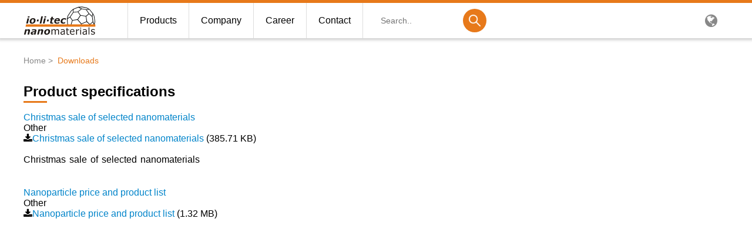

--- FILE ---
content_type: text/html; charset=UTF-8
request_url: https://nanomaterials.iolitec.de/index.php/en/downloads/produktbeschreibungen
body_size: 4432
content:
<!DOCTYPE html>
<html lang="en" dir="ltr" id="top">
  <head>
    <meta charset="utf-8" />
<meta name="Generator" content="Drupal 10 (https://www.drupal.org)" />
<meta name="MobileOptimized" content="width" />
<meta name="HandheldFriendly" content="true" />
<meta name="viewport" content="width=device-width, initial-scale=1.0, maximum-scale=1.0, minimum-scale=1.0, user-scalable=no" />
<link rel="icon" href="/themes/iolitec_nanomaterials/favicon.ico" type="image/vnd.microsoft.icon" />

    <title>Product specifications | IoLiTec Nanomaterials</title>
    <link rel="stylesheet" media="all" href="/core/modules/system/css/components/align.module.css?swatai" />
<link rel="stylesheet" media="all" href="/core/modules/system/css/components/fieldgroup.module.css?swatai" />
<link rel="stylesheet" media="all" href="/core/modules/system/css/components/container-inline.module.css?swatai" />
<link rel="stylesheet" media="all" href="/core/modules/system/css/components/clearfix.module.css?swatai" />
<link rel="stylesheet" media="all" href="/core/modules/system/css/components/details.module.css?swatai" />
<link rel="stylesheet" media="all" href="/core/modules/system/css/components/hidden.module.css?swatai" />
<link rel="stylesheet" media="all" href="/core/modules/system/css/components/item-list.module.css?swatai" />
<link rel="stylesheet" media="all" href="/core/modules/system/css/components/js.module.css?swatai" />
<link rel="stylesheet" media="all" href="/core/modules/system/css/components/nowrap.module.css?swatai" />
<link rel="stylesheet" media="all" href="/core/modules/system/css/components/position-container.module.css?swatai" />
<link rel="stylesheet" media="all" href="/core/modules/system/css/components/reset-appearance.module.css?swatai" />
<link rel="stylesheet" media="all" href="/core/modules/system/css/components/resize.module.css?swatai" />
<link rel="stylesheet" media="all" href="/core/modules/system/css/components/system-status-counter.css?swatai" />
<link rel="stylesheet" media="all" href="/core/modules/system/css/components/system-status-report-counters.css?swatai" />
<link rel="stylesheet" media="all" href="/core/modules/system/css/components/system-status-report-general-info.css?swatai" />
<link rel="stylesheet" media="all" href="/core/modules/system/css/components/tablesort.module.css?swatai" />
<link rel="stylesheet" media="all" href="/core/modules/views/css/views.module.css?swatai" />
<link rel="stylesheet" media="all" href="/themes/iolitec_nanomaterials/css/style.css?swatai" />
<link rel="stylesheet" media="all" href="/themes/iolitec_nanomaterials/css/font-awesome.min.css?swatai" />

	<meta name="referrer" content="always">
    <link rel="apple-touch-icon" sizes="180x180" href="/sites/iolitec.de/files/favicon/apple-touch-icon.png?v=qAqvk4Nggj">
    <link rel="icon" type="image/png" href="/sites/iolitec.de/files/favicon/favicon-32x32.png?v=qAqvk4Nggj" sizes="32x32">
    <link rel="icon" type="image/png" href="/sites/iolitec.de/files/favicon/favicon-16x16.png?v=qAqvk4Nggj" sizes="16x16">
    <link rel="manifest" href="/sites/iolitec.de/files/favicon/manifest.json?v=qAqvk4Nggj">
    <link rel="mask-icon" href="/sites/iolitec.de/files/favicon/safari-pinned-tab.svg?v=qAqvk4Nggj" color="#da2707">
    <meta name="msapplication-TileColor" content="#da2707">
    <meta name="msapplication-TileImage" content="/sites/iolitec.de/files/favicon/mstile-144x144.png?v=qAqvk4Nggj">
    <meta name="msapplication-config" content="/sites/iolitec.de/files/favicon/browserconfig.xml?v=qAqvk4Nggj">
    <meta name="theme-color" content="#ffffff">
    <script>
      var brynConsentConfig = {
        version: '1',
        noticeStyle: 'banner-bottom',
        modalStyle: 'wall',
        cookieExpiresAfterDays: 365,
        notConsentedCookieExpiresAfterDays: 1,
        showPurposesInConsentNotice: true,
        translations: {
          de: {
            privacyPolicy: {
              url: "https://nanomaterials.iolitec.de/privacypolicy"
            },
            contextualConsents: {
              "quote": {
                title: "Externer Service erforderlich",
                switchLabel: "Recaptcha aktivieren",
                description: "Wir verwenden Recaptcha um unser Anfrageformular vor Spam zu schützen"
              }
            }
          },
          en: {
            privacyPolicy: {
              url: "https://nanomaterials.iolitec.de/en/node/346"
            },
            contextualConsents: {
              "quote": {
                title: "External service required",
                switchLabel: "Activate Recaptcha",
                description: "We use Recaptcha to protect our request form from spam"
              }
            }
          }
        },
        services: {
          youtube: {
            purposes: ['functionality'],
          },
          'google-analytics': {
            purposes: ['analytics'],
            cookies: [{
              nameRegex: '^_ga.*'
            }],
          },
          recaptcha: {
            purposes: ['security'],
          },
          'google-maps': {
            purposes: ['functionality'],
          }
        },
        contextualConsents: {
          'quote': {
            services: ['recaptcha']
          }
        }
      }
    </script>

    
    <script data-service="recaptcha" data-consent-src="https://www.google.com/recaptcha/api.js?render=6LetQh8pAAAAAMAmYtAiqMdngwdw-OXhuPpoFhXF"></script>
      <script>
        window.dataLayer = window.dataLayer || [];
        function gtag(){dataLayer.push(arguments);}
        gtag('consent', 'default', {
          'ad_storage': 'denied',
          'ad_user_data': 'denied',
          'ad_personalization': 'denied',
          'analytics_storage': 'denied'
        });
      </script>
      <!-- Google Tag Manager il -->
      <script data-service="google-analytics" data-consent-type="text/javascript" type="text/plain">(function(w,d,s,l,i){w[l]=w[l]||[];w[l].push({'gtm.start':
    new Date().getTime(),event:'gtm.js'});var f=d.getElementsByTagName(s)[0],
    j=d.createElement(s),dl=l!='dataLayer'?'&l='+l:'';j.async=true;j.src=
    'https://www.googletagmanager.com/gtm.js?id='+i+dl;f.parentNode.insertBefore(j,f);
    })(window,document,'script','dataLayer','GTM-NBFK85G');
    gtag('consent', 'update', {
      'ad_user_data': 'granted',
      'ad_personalization': 'granted',
      'ad_storage': 'granted',
      'analytics_storage': 'granted'
    });
      </script>
      <!-- End Google Tag Manager -->
  </head>
  <body>
    
      <div class="dialog-off-canvas-main-canvas" data-off-canvas-main-canvas>
    <div class="headline"></div>
<header>
  <div class="container">
      <div>
    

	<div class="logo-wrapper">
		    <a href="/en" title="Home" rel="home">
	      <img src="/themes/iolitec_nanomaterials/logo.png" alt="Home" class="logo">
	    </a>
	  	</div>

<div class="nav-wrapper">
  <nav class="main-nav" role="navigation" aria-labelledby="block-iolitec-nanomaterials-hauptnavigation-menu" id="block-iolitec-nanomaterials-hauptnavigation">
        
              


<ul>
  


  
  

          
        <li>
        <a href="/en/products"></a>
        <span>Products</span>
                      <div class="sub-nav1">
              <ul>
                  


  
  

    
                  <li ><a href="/products/nanomaterials"></a>Nanomaterials</li>


                      <li class="sub-nav-container  collapsed">
              <div class="sub-nav2">
                <ul>
                    


  
  

    
    
                  <li><a href="/en/products/metals"></a>Metals</li>
              <li><a href="/en/products/oxides"></a>Oxides</li>
              <li><a href="/products/cnts"></a>CNTs</li>
              <li><a href="/en/products/fullerenes"></a>Fullerenes</li>
              <li><a href="/en/products/graphite-graphene"></a>Graphite and Graphene</li>
              <li><a href="/products/core-shell"></a>Core-Shell</li>
              <li><a href="/en/products/carbide-nitride"></a>Carbide &amp; Nitride</li>
            
                </ul>
              </div>
            </li>
          

              <li ><a href="/products/dispersions"></a>Dispersions</li>


          

              <li ><a href="/products/rd-service"></a>R&amp;D Service</li>


          

              <li ><a href="http://iolitec.de/"></a>Ionic Liquids</li>


          

          
      
              </ul>
            </div>
                  </li>
        
      
        <li>
        <a href="/company"></a>
        <span>Company</span>
                      <div class="sub-nav1">
              <ul>
                  


  
  

    
                  <li ><a href="/company/investor-relations"></a>Investor Relations</li>


          

          
      
              </ul>
            </div>
                  </li>
        
      
        <li>
        <a href="/career"></a>
        <span>Career</span>
                  </li>
        
      
        <li>
        <a href="/contact"></a>
        <span>Contact</span>
                  </li>
        
          
    
      
</ul>












      </nav>
</div><div  class="search-block-form search-wrapper" data-drupal-selector="search-block-form" id="block-iolitec-nanomaterials-suchformular" role="search">
  
    
      <form action="/en/search/node" method="get" id="search-block-form" accept-charset="UTF-8">
  <div class="js-form-item form-item js-form-type-search form-item-keys js-form-item-keys form-no-label">
      <label for="edit-keys--2" class="visually-hidden">Search</label>
        <input title="Enter the terms you wish to search for." data-drupal-selector="edit-keys" type="search" id="edit-keys--2" name="keys" value="" size="15" maxlength="128" class="form-search" placeholder="Search.." >
        </div>
<div data-drupal-selector="edit-actions" class="form-actions js-form-wrapper form-wrapper" id="edit-actions"><div class="input-submit">
	<input data-drupal-selector="edit-submit" type="submit" id="edit-submit--3" value="Search" class="button js-form-submit form-submit" />
</div></div>

</form>

  </div><div class="language-switcher" ontouchstart="">
	<i class="fa fa-globe" aria-hidden="true"></i>
	<div class="language-switcher-links">
		<ul>
        <li class="de">German<a href="/index.php/downloads/produktbeschreibungen" class="language-link" hreflang="de" data-drupal-link-system-path="downloads/produktbeschreibungen">German</a></li>
        <li class="en">Englisch<a href="/index.php/en/downloads/produktbeschreibungen" class="language-link is-active" hreflang="en" data-drupal-link-system-path="downloads/produktbeschreibungen" aria-current="page">Englisch</a></li>
  </ul>
	</div>
</div>
  </div>

    <div class="navicon-container">
      <div class="navicon">
        <span></span>
      </div>
    </div>
  </div>
</header>

<div class="wrapper">

  <div class="header2">
    
  </div>
    
  <div class="container breadcrumb">
      <div>
    <div id="block-iolitec-nanomaterials-breadcrumbs">
  
    
        <nav role="navigation" aria-labelledby="system-breadcrumb">
    <h2 id="system-breadcrumb" class="visually-hidden">Breadcrumb</h2>
                      <a href="/index.php/en">Home</a>
                              <a href="/index.php/en/downloads">Downloads</a>
              </nav>

  </div>

  </div>

  </div>
  <div class="container">
      <div>
    <div data-drupal-messages-fallback class="hidden"></div><div id="block-iolitec-nanomaterials-page-title">
  
    
      
  <h1>Product specifications</h1>


  </div>
<div class="views-element-container"><div class="js-view-dom-id-57fed0885d64f9493634dddc981337f19865a84c5ebe9da0dae3263c0d865a35">
  
  
  

  
  
  

      <div class="views-row">
  

<div class="download-view-item">
    
    <div class="file-label"><a href="/index.php/node/343">
<span>Christmas sale of selected nanomaterials</span>
</a></div>
    

  <div class="download-categorie">
      <div>
              <div>Other</div>
          </div>
  </div>
  

  

  


	<div class="download-content"><i class="fa fa-download" aria-hidden="true"></i><span class="file file--mime-application-pdf file--application-pdf"><a href="/index.php/sites/nanomaterials.iolitec.de/files/2017-12/Christmas%20sale%20of%20selected%20nanomaterials.pdf" type="application/pdf" title="Christmas sale of selected nanomaterials.pdf">Christmas sale of selected nanomaterials</a></span>
  <span>(385.71 KB)</span>
</div>

<div class="download-content">
            <div><p>Christmas sale of selected nanomaterials</p>
</div>
      </div>
</div>


</div>
    <div class="views-row">
  

<div class="download-view-item">
    
    <div class="file-label"><a href="/index.php/node/350">
<span>Nanoparticle price and product list</span>
</a></div>
    

  <div class="download-categorie">
      <div>
              <div>Other</div>
          </div>
  </div>
  

  

  


	<div class="download-content"><i class="fa fa-download" aria-hidden="true"></i><span class="file file--mime-application-pdf file--application-pdf"><a href="/index.php/sites/nanomaterials.iolitec.de/files/2020-07/2020-01-01-SP%20Price%20List%20Nano2020_V1.pdf" type="application/pdf" title="2020-01-01-SP Price List Nano2020_V1.pdf">Nanoparticle price and product list</a></span>
  <span>(1.32 MB)</span>
</div>

<div class="download-content"></div>
</div>


</div>

    

  
  

  
  
</div>
</div>

  </div>

    
          <div class="local-tasks-container">
      
      </div>
      </div>



  <div class="cart hidden">
    <div class="cart-header"><span class="count"></span> <span class="title" data-singular="Product selected" data-plural="Products selected">Products selected</span></div>

    <div class="cart-body">
      <ul>
        
      </ul>
    </div>
    <div class="cart-footer">
      <a href="/en/quote" class="button small">Get a Quote</a>
    </div>
  </div>






</div>

<footer>
<a href="#top"><div class="back-to-top">
  Back to top
  </div></a>
    <div class="container">
      <div class="row sm">
        <div class="col facebook"><a target="_blank" href="https://www.facebook.com/iolitec"><i class="fa fa-facebook" aria-hidden="true"></i></a></div>
        <div class="col linkedin"><a target="_blank" href="https://www.linkedin.com/company/iolitec-ionic-liquids-technologies-gmbh/"><i class="fa fa-linkedin" aria-hidden="true"></i></i></a></div>
        <div class="col youtube"><a target="_blank" href="https://www.youtube.com/user/IoLiTec"><i class="fa fa-youtube" aria-hidden="true"></i></a></div>
        <div class="col rss"><a href="/rss"><i class="fa fa-rss" aria-hidden="true"></i></a></div>
      </div>

  <div class="row">
      <div id="block-iolitec-nanomaterials-kontakt" class="col-3td">
  
      <h4>Kontakt</h4>
    
  <ul>
                <li><p>IoLiTec Ionic Liquids Technologies GmbH<br>Im Zukunftspark 9<br>D-74076 Heilbronn</p></li>
              <li><p><a class="envelope" href="mailto:info@nanomaterials.iolitec.de">info@nanomaterials.iolitec.de</a></p></li>
          <li><p><a class="phone" href="tel:+497131898390">+49-(0)7131-89839-0</a></p></li>
          <li><p><a class="fax" href="fax:+49713189839109">+49-(0)7131-89839-109</a></p></li>
    
    </ul>
</div>
      

    <div class="col-3td">
    <h4 id="block-iolitec-nanomaterials-downloads-menu">Downloads</h4>
      
              <ul>
              <li>
        <a href="/downloads">Alle Downloads</a>
              </li>
        </ul>
  


    </div>
      

    <div class="col-3td">
    <h4 id="block-iolitec-nanomaterials-rechtliches-menu">Rechtliches</h4>
      
              <ul>
              <li>
        <a href="/imprint">Impressum</a>
              </li>
          <li>
        <a href="/privacypolicy">Datenschutz</a>
              </li>
          <li>
        <a href="/agb" title="Allgemeine Geschäftsbedingungen">AGB</a>
              </li>
        </ul>
  


    </div>
      </div>

<div class="center copyright">&copy; 2011 - 2026 IoLiTec Ionic Liquids Technologies GmbH | <a style="color: #888" onclick="brynConsent.openSettings()">Cookie Settings</a></div>
</footer>














  </div>

    
    <div class="toparrow"><a href="#top"></a></div>
    <script src="/themes/iolitec_nanomaterials/js/consent.js?swatai"></script>
<script src="/themes/iolitec_nanomaterials/js/jquery.min.js?swatai"></script>
<script src="/themes/iolitec_nanomaterials/js/webforms.js?swatai"></script>
<script src="/themes/iolitec_nanomaterials/js/main.js?swatai"></script>

    <!-- Google Tag Manager (noscript) il -->
    <noscript><iframe data-service="google-analytics" data-consent-src="https://www.googletagmanager.com/ns.html?id=GTM-NBFK85G"
    height="0" width="0" style="display:none;visibility:hidden"></iframe></noscript>
    <!-- End Google Tag Manager (noscript) -->
  </body>
</html>


--- FILE ---
content_type: text/css
request_url: https://nanomaterials.iolitec.de/themes/iolitec_nanomaterials/css/style.css?swatai
body_size: 7732
content:
p img{float:left;max-width:100%}.row{font-size:0}.row .box>a{display:block;box-sizing:border-box;padding:25px;border:1px solid #ddd;border-radius:3px;margin:20px 40px 20px 0;text-align:center}@media screen and (max-width: 1279px){.row .box>a{padding:10px;margin:8px 0}}.row .innercontainer{position:relative;width:calc(100% - 40px);padding:20px}.row .col,.row .col-1,.row .col-1_5,.row .col-2,.row .col-2td,.row .col-2md,.row .col-3,.row .col-3td,.row .col-3md,.row .col-7{display:inline-block;position:relative}.row .col-1 textarea.fullwidth,.row .col-1 input.fullwidth,.row .col-1 select.fullwidth,.row .col-1_5 textarea.fullwidth,.row .col-1_5 input.fullwidth,.row .col-1_5 select.fullwidth,.row .col-2 textarea.fullwidth,.row .col-2 input.fullwidth,.row .col-2 select.fullwidth,.row .col-3 textarea.fullwidth,.row .col-3 input.fullwidth,.row .col-3 select.fullwidth,.row .col-7 textarea.fullwidth,.row .col-7 input.fullwidth,.row .col-7 select.fullwidth{width:calc(100% - 10px);margin-left:10px}.row .col-1:first-child input.fullwidth,.row .col-1:first-child textarea.fullwidth,.row .col-1:first-child select.fullwidth,.row .col-1_5:first-child input.fullwidth,.row .col-1_5:first-child textarea.fullwidth,.row .col-1_5:first-child select.fullwidth,.row .col-2:first-child input.fullwidth,.row .col-2:first-child textarea.fullwidth,.row .col-2:first-child select.fullwidth,.row .col-3:first-child input.fullwidth,.row .col-3:first-child textarea.fullwidth,.row .col-3:first-child select.fullwidth,.row .col-7:first-child input.fullwidth,.row .col-7:first-child textarea.fullwidth,.row .col-7:first-child select.fullwidth{width:100%;margin-left:0}@media screen and (max-width: 1279px){.row .col-1 input.fullwidth,.row .col-1 textarea.fullwidth,.row .col-1 select.fullwidth,.row .col-1_5 input.fullwidth,.row .col-1_5 textarea.fullwidth,.row .col-1_5 select.fullwidth,.row .col-2 input.fullwidth,.row .col-2 textarea.fullwidth,.row .col-2 select.fullwidth,.row .col-3 input.fullwidth,.row .col-3 textarea.fullwidth,.row .col-3 select.fullwidth,.row .col-7 input.fullwidth,.row .col-7 textarea.fullwidth,.row .col-7 select.fullwidth{width:100%;margin-left:0}}.row .col{display:inline-block;font-size:16px}@media screen and (max-width: 699px){.row .col-1{text-align:center}}.row .col-1{width:100%;display:inline-block;font-size:16px}.row .col-1_5{width:66.66%;display:inline-block;font-size:16px}.row .col-2md{width:50%;display:inline-block;font-size:16px;vertical-align:top}@media screen and (max-width: 1279px){.row .col-1_5{width:100%}}.row .col-1_5td{width:66.66%;display:inline-block;font-size:16px}@media screen and (max-width: 699px){.row .col-1_5td{width:100%}}@media screen and (max-width: 699px){.row .col-2{width:100%;display:inline-block;font-size:14px;vertical-align:top}}@media screen and (min-width: 700px) and (max-width: 1279px){.row .col-2{width:100%;display:inline-block;font-size:16px;vertical-align:top}}@media screen and (min-width: 1280px) and (max-width: 2099px){.row .col-2{width:50%;display:inline-block;font-size:16px;vertical-align:top}}@media screen and (min-width: 2100px){.row .col-2{width:50%;display:inline-block;font-size:18px;vertical-align:top}}@media screen and (max-width: 699px){.row .col-3{width:100%;display:inline-block;font-size:14px;vertical-align:top}}@media screen and (min-width: 700px) and (max-width: 1279px){.row .col-3{width:100%;display:inline-block;font-size:16px;vertical-align:top}}@media screen and (min-width: 1280px) and (max-width: 2099px){.row .col-3{width:33.3%;display:inline-block;font-size:16px;vertical-align:top}}@media screen and (min-width: 2100px){.row .col-3{width:33.3%;display:inline-block;font-size:18px;vertical-align:top}}@media screen and (max-width: 699px){.row .col-3md{width:33.3%;display:inline-block;font-size:14px;vertical-align:top}}@media screen and (min-width: 700px) and (max-width: 1279px){.row .col-3md{width:33.3%;display:inline-block;font-size:16px;vertical-align:top}}@media screen and (min-width: 1280px) and (max-width: 2099px){.row .col-3md{width:33.3%;display:inline-block;font-size:16px;vertical-align:top}}@media screen and (min-width: 2100px){.row .col-3md{width:33.3%;display:inline-block;font-size:18px;vertical-align:top}}@media screen and (max-width: 699px){.row .col-3td{width:100%;display:inline-block;font-size:14px;vertical-align:top}}@media screen and (min-width: 700px) and (max-width: 1279px){.row .col-3td{width:33.3%;display:inline-block;font-size:16px;vertical-align:top}}@media screen and (min-width: 1280px) and (max-width: 2099px){.row .col-3td{width:33.3%;display:inline-block;font-size:16px;vertical-align:top}}@media screen and (min-width: 2100px){.row .col-3td{width:33.3%;display:inline-block;font-size:18px;vertical-align:top}}@media screen and (max-width: 699px){.row .col-4md{width:25%;display:inline-block;font-size:14px;vertical-align:top}}@media screen and (min-width: 700px) and (max-width: 1279px){.row .col-4md{width:25%;display:inline-block;font-size:16px;vertical-align:top}}@media screen and (min-width: 1280px) and (max-width: 2099px){.row .col-4md{width:25%;display:inline-block;font-size:16px;vertical-align:top}}@media screen and (min-width: 2100px){.row .col-4md{width:25%;display:inline-block;font-size:18px;vertical-align:top}}@media screen and (max-width: 699px){.row .col-2td{width:100%;display:inline-block;font-size:14px;vertical-align:top}}@media screen and (min-width: 700px) and (max-width: 1279px){.row .col-2td{width:50%;display:inline-block;font-size:16px;vertical-align:top}}@media screen and (min-width: 1280px) and (max-width: 2099px){.row .col-2td{width:50%;display:inline-block;font-size:16px;vertical-align:top}}@media screen and (min-width: 2100px){.row .col-2td{width:50%;display:inline-block;font-size:18px;vertical-align:top}}@media screen and (max-width: 699px){.row .col-7{width:50%;display:inline-block;font-size:14px;vertical-align:top}}@media screen and (min-width: 700px) and (max-width: 1279px){.row .col-7{width:33.333%;display:inline-block;font-size:16px;vertical-align:top}}@media screen and (min-width: 1280px) and (max-width: 2099px){.row .col-7{width:14.285714%;display:inline-block;font-size:16px;vertical-align:top}}@media screen and (min-width: 2100px){.row .col-7{width:14.285714%;display:inline-block;font-size:18px;vertical-align:top}}body table{box-sizing:border-box;width:100%;padding:40px;border-collapse:separate;border-spacing:5px 10px;border:1px solid #ddd;border-radius:3px}@media screen and (max-width: 699px){body table{padding:10px}}body .news-item{font-size:16px}@media screen and (max-width: 699px){body .news-item{font-size:14px}}body p{font-size:16px;line-height:22px;word-spacing:2px}body h1{padding-bottom:5px;position:relative;text-align:left;font-size:24px}@media screen and (max-width: 699px){body h1{font-size:18px}}body h1:after{content:'';display:block;width:40px;height:3px;background:#e7791a;position:absolute;bottom:0;left:0}body .link{text-decoration:none;color:#000;transition:color 0.1s ease}body .link:hover{color:#0084ca}body .centeredTitle{font-size:38px;color:#333;text-align:center;margin-bottom:70px}@media screen and (max-width: 1279px){body .centeredTitle{margin:0 auto;margin-bottom:50px}}@media screen and (min-width: 700px) and (max-width: 1279px){body .centeredTitle{font-size:30px}}@media screen and (max-width: 699px){body .centeredTitle{font-size:25px}}a{color:#0084ca;text-decoration:none;transition:color 0.1s ease}a:hover,a:focus{color:#e7791a;text-decoration:underline}.button{display:inline-block;outline:none;border:2px solid #e7791a;color:#e7791a;background:none;border-radius:3px;font-size:18px;padding:10px 20px;transition:all 0.1s ease;cursor:pointer;margin:10px 0;margin-top:20px}.button:hover{background:#e7791a;color:#fff}.button.inactive{background:#ddd;cursor:default}.button.small{padding:5px 10px;margin:20px 0 40px 0;background:#e7791a;color:#fff;font-size:13px;transition:background 0.1s ease}.center{text-align:center;padding:5px}.btn1,input.btn01{box-sizing:border-box;apperance:none;-webkit-apperance:none;outline:none;border:2px solid #e7791a;color:#e7791a;background:none;border-radius:3px;font-size:18px;padding:10px 20px;transition:all 0.1s ease;cursor:pointer;margin:10px 0;margin-top:30px}.btn1:hover,input.btn01:hover{background:#e7791a;color:#fff}input,textarea{box-sizing:border-box;apperance:none;-webkit-apperance:none;outline:none;padding:10px 20px;border-radius:3px;border:1px solid #ddd;font-size:14px;margin:10px 0;resize:none}input:hover,input:focus,textarea:hover,textarea:focus{border-color:#e7791a}input.fullwidth,textarea.fullwidth{width:100%}.label{margin-bottom:5px}input[type="text"],input[type="submit"],input[type="search"],input[type="email"],input[type="password"],select{appearance:none;-webkit-appearance:none}select{outline:none;padding:10px 20px;border-radius:3px;border:1px solid #ddd;font-size:14px;margin:10px 0;apperance:none;-webkit-apperance:none;background:transparent url(../images/dropdownarrow.png) no-repeat;background-size:8px;background-position:calc(100% - 10px) center;padding-right:38px}.contentinfo{margin:5px 0;padding:10px;background:#fea;border-radius:5px}ul li.checked{list-style:none;background:url(../images/checked.png) no-repeat;background-size:16px;background-position:center left;padding-left:30px;margin-top:5px}.table{width:100%;min-height:400px;background:#eee;border-radius:10px;overflow:hidden}.table .table-header{padding:12px 30px;background:#e7791a;color:#fff;font-size:16px;letter-spacing:0.3px}.table table{width:100%}.table table tr,.table table td{padding:0;margin:0}.table table tr:nth-of-type(even){background:rgba(0,0,0,0.1)}body nav.book-nav .book-tree{list-style:none;margin:20px 0;padding:0 0 0 50px}body nav.book-nav .book-tree li a{display:inline-block;padding:10px 20px;margin-bottom:10px;color:#e7791a;border:1px solid #e7791a;border-radius:3px}body nav.book-nav .book-tree li a:hover{box-shadow:3px 3px 32px 0px rgba(0,0,0,0.1);background-color:#fff;text-decoration:none;color:#fff;background-color:#e7791a}body nav.book-nav h4.book-links-title{margin-top:50px}body nav.book-nav ul.book-links{padding:0;margin:0;list-style:none}body nav.book-nav ul.book-links li{display:inline-block;margin-right:20px}body nav.book-nav ul.book-links li a{display:block;color:#e7791a;padding:10px 20px;background-color:#f5f5f5;border-radius:3px}body .list ul{margin-top:0;list-style:none;padding:2px 30px;margin-bottom:70px;border-radius:3px;border:1px solid #ddd;transition:box-shadow 0.1s ease}body .list ul li{margin:20px 0}@media screen and (min-width: 1280px) and (max-width: 2099px){body .list ul li{padding-left:30px}}.slider-1{width:100%;overflow:hidden;background:#ccc}.slider-1:after{padding-top:30%;display:block;content:''}.slider-1 .slides{width:2000%;height:100%;position:absolute;overflow:hidden;font-size:0}.slider-1 .slides h2{display:none}.slider-1 .slides>div{width:5%;height:100%;overflow:hidden;display:inline-block;position:relative;color:#fff;font-size:24px}.slider-1 .slides>div .slider-img{position:absolute;top:0;left:0;height:100%;width:100%;background-size:cover;background-position:center}.slider-1 .slides>div h1{font-size:30px;position:absolute;left:0;top:20%;letter-spacing:7px;font-weight:400;text-align:center;width:100%;display:block;margin:0}.slider-1 .slides>div h1:after{background:none}.slider-1 .slides>div a{height:100%;width:100%;font-size:0;position:absolute;left:0;top:0;display:block}.slider-1 .slides>div .btn{position:absolute;bottom:10%;right:20%;font-size:16px;padding:5px 15px;border-radius:5px}.slider-1 .slides>div .btn a{font-size:16px}@media screen and (max-width: 699px){.slider-1 .slides>div h1{font-size:20px}.slider-1 .slides>div .btn{font-size:16px;padding:5px 15px;border-radius:5px}}@media screen and (min-width: 700px) and (max-width: 1279px){.slider-1 .slides>div h1{font-size:24px}}.slider-1 .slides>div img{-webkit-touch-callout:none;-webkit-user-select:none;-ms-user-select:none;user-select:none;position:absolute;top:0;left:50%;transform:translateX(-50%);height:auto;width:auto;max-height:100%}.slider-1 .slides>div .btn a{width:auto;height:auto;display:inline-block;padding:10px 30px;text-decoration:none;color:#fff;border:2px solid #fff;border-radius:10px;position:relative;transition:color 0.1s ease}.slider-1 .controls{width:100%;height:100%;position:absolute;pointer-events:none}.slider-1 .controls .dots{position:absolute;bottom:18px;left:40px;height:10px;font-size:0;transform:translateY(50%);pointer-events:all}.slider-1 .controls .dots .dot{display:inline-block;height:6px;width:6px;border:2px solid #fff;margin-right:10px;cursor:pointer;border-radius:10px;box-shadow:0px 0px 5px 0px rgba(0,0,0,0.75);transition:border-color,background-color 0.1s ease}.slider-1 .controls .dots .dot.active{cursor:default;background:#fff;border:none;margin:2px 12px 2px 2px}.slider-1 .controls .dots .dot:hover{border-color:#e7791a;background:#e7791a}.slider-1 .controls .play{position:absolute;bottom:18px;left:12px;transform:translateY(50%);cursor:pointer;pointer-events:all}.slider-1 .controls .play .play-icon{font-size:18px;color:#fff;text-shadow:0px 0px 5px rgba(0,0,0,0.5);transition:color 0.1s ease}.slider-1 .controls .play:hover .play-icon{color:#e7791a}.slider-1 .controls .arrow-left,.slider-1 .controls .arrow-right{position:absolute;top:50%;transform:translateY(-50%);padding:20px;cursor:pointer;pointer-events:all}.slider-1 .controls .arrow-left .fa-chevron-right,.slider-1 .controls .arrow-left .fa-chevron-left,.slider-1 .controls .arrow-right .fa-chevron-right,.slider-1 .controls .arrow-right .fa-chevron-left{font-size:30px;color:#fff;text-shadow:0px 0px 5px rgba(0,0,0,0.5);transition:color 0.1s ease}.slider-1 .controls .arrow-left:hover .fa-chevron-right,.slider-1 .controls .arrow-left:hover .fa-chevron-left,.slider-1 .controls .arrow-right:hover .fa-chevron-right,.slider-1 .controls .arrow-right:hover .fa-chevron-left{color:#e7791a}.slider-1 .controls .arrow-right{right:20px}.slider-1 .controls .arrow-left{left:20px}@media screen and (min-width: 700px) and (max-width: 1279px){.slider-1 .controls .arrow-left .fa-chevron-right,.slider-1 .controls .arrow-left .fa-chevron-left,.slider-1 .controls .arrow-right .fa-chevron-right,.slider-1 .controls .arrow-right .fa-chevron-left{font-size:22px}.slider-1 .controls .arrow-right{right:5px}.slider-1 .controls .arrow-left{left:5px}}@media screen and (max-width: 699px){.slider-1 .controls .play .play-icon{font-size:14px}.slider-1 .controls .arrow-left .fa-chevron-right,.slider-1 .controls .arrow-left .fa-chevron-left,.slider-1 .controls .arrow-right .fa-chevron-right,.slider-1 .controls .arrow-right .fa-chevron-left{font-size:18px}.slider-1 .controls .arrow-right{right:-5px}.slider-1 .controls .arrow-left{left:-5px}}section#productsearch{margin-top:0;margin-bottom:-15px}@media screen and (max-width: 699px){section#productsearch{margin-bottom:0px}}section#productsearch form{width:100%}section#productsearch input{box-sizing:content-box;outline:none;font-size:16px;padding:10px 20px;border:none;border-radius:3px;border:1px solid #ddd;height:18px;box-shadow:3px 3px 32px 0px rgba(0,0,0,0.1)}section#productsearch input[type="text"]{width:calc(100% - 202px);margin-right:10px;background:none;border-color:#888}section#productsearch input[type="submit"]{width:108px;color:#fff;margin:0}section#productsearch input[type="submit"].button{background:#e7791a}@media screen and (max-width: 699px){section#productsearch input[type="text"]{width:calc(100% - 162px)}section#productsearch input[type="submit"]{width:68px;padding:10px}}.product-search-page .views-exposed-form .form-item{display:inline-block}.product-search-page .views-exposed-form .form-item label{display:block;font-size:12px;color:#999999;padding-left:5px}.product-search-page .views-exposed-form .form-wrapper{display:inline-block}.product-search-page .views-exposed-form .form-wrapper .input-submit input[type="submit"]{margin:0;padding:7px 20px 7px 20px;height:39px}.product-search-page table{width:100%;border-collapse:collapse;border:none}.product-search-page table caption{text-align:left;margin-bottom:25px;margin-top:50px;font-weight:300;font-size:18px}.product-search-page table thead tr th{text-align:left;background:#fafafa;padding:15px}.product-search-page table thead tr th:first-of-type{border-radius:3px 0 0 3px;min-width:90px}.product-search-page table thead tr th:last-of-type{border-radius:0px 3px 3px 0px;min-width:120px}.product-search-page table thead tr th a{color:#000000}.product-search-page table tbody tr td{padding:15px;border-bottom:1px solid #ddd}.page-search .search-button{position:relative;display:inline-block;height:37px;border:1px solid #e7791a;border-radius:3px;width:65px;cursor:pointer !important;background:none;margin-bottom:2px;vertical-align:middle}.page-search .search-button input[type='submit']{position:absolute;width:100%;height:100%;margin:0;padding:0;background:none;cursor:pointer;border:none}.page-search .search-button .extended_search{font-size:8px}.page-search .search-button svg{pointer-events:none;height:20px;position:absolute;left:50%;top:50%;transform:translate3d(-50%, -50%, 0);fill:#e7791a;transition:height 0.1s ease}.page-search .search-help-link{display:none}.page-search input{box-sizing:border-box;apperance:none;-webkit-apperance:none;outline:none;padding:10px 20px;border-radius:3px;border:1px solid #ddd;font-size:14px;margin:10px 0;background:none !important}.page-search fieldset{border-radius:3px;border-color:#ddd;margin:10px 0}body .page-search h2{font-size:18px;font-weight:300;margin-top:50px}body .page-search ol{list-style:none;padding:0}body .page-search ol li{padding:15px 0;border-bottom:1px solid #ddd}body .page-search ol li h3{margin:0 0 5px 0;font-size:16px}body .page-search ol li p{margin:0;font-size:14px;color:#333}section#news .news-item{margin:20px auto 40px 0;width:90%}section#news form.newsletter{box-sizing:border-box;width:90%;margin:20px 0 40px auto;padding:20px;border-radius:3px;border:1px solid #ddd;max-width:250px}section#news form.newsletter .newsletterhead{font-size:20px;text-align:center;padding-bottom:30px}section#news form.newsletter .newsletterhead i{font-size:40px}section#news form.newsletter input{width:100%}section#news form.newsletter input[type="submit"]{padding-left:0;padding-right:0}@media screen and (max-width: 699px){section#news .news-item{margin:30px auto 15px auto}section#news form.newsletter{margin:20px auto}}.news-item{box-sizing:border-box;margin:40px auto 40px 0;padding:20px;border-radius:3px;border:1px solid #ddd;min-height:80px;position:relative;box-shadow:none;transition:box-shadow 0.1s ease}.news-item a{text-decoration:none;color:#000}.news-item .date{position:absolute;top:-2px;left:7px;transform:translatey(-100%);font-size:12px;color:#888;transition:color 0.1s ease}.news-item:hover{box-shadow:3px 3px 32px 0px rgba(0,0,0,0.1)}.news-item:hover .date{color:#e7791a}.news-item .label{margin-bottom:10px;font-weight:600}.news-item p{margin:0;padding:0}a.link-block-absolute{position:absolute;display:block;width:100%;height:100%;top:0;left:0}@media screen and (max-width: 699px){.news-item{margin:15px auto}form.newsletter{margin:20px auto}}.input-with-input-suffix{position:relative}.input-with-input-suffix input{width:100%}.input-with-input-suffix:has(input[type="hidden"]){display:none}.input-with-input-suffix .input-suffix{position:absolute;top:50%;right:1rem;transform:translateY(-50%)}body .product p{margin:0}body .product:not(.page){box-sizing:border-box;padding:25px;border:1px solid #ddd;border-radius:3px;margin:20px 0;position:relative}body .product:not(.page) .imgfullwidth img{width:auto;height:auto;max-width:80%;max-height:100%}body .product:not(.page) .label{padding-bottom:10px}body .product:not(.page) .attributes{margin:5px 0}body .product:not(.page) a{display:block;position:absolute;top:0;left:0;width:100%;height:100%}body .product.page ul{list-style:none}body .product.page ul li{margin:10px;padding-bottom:10px;border-bottom:1px solid #ddd}body .product.page ul li:last-of-type{border:none}body .product.page ul,body .product.page .chemical-structure-container,body .product.page .downloads-box,body .product.page .quote-container{border:1px solid #ddd;border-radius:3px;box-shadow:3px 3px 32px 0px rgba(0,0,0,0.1);padding:20px;margin:20px;width:calc(100% - 40px);box-sizing:border-box}@media screen and (max-width: 699px){body .product.page ul,body .product.page .chemical-structure-container,body .product.page .downloads-box,body .product.page .quote-container{min-width:200px}}body .product.page .chemical-structure-container img{margin:0 auto;width:auto;height:auto;max-width:70%;max-height:80%}body .product.page .quote-container form select{width:100%}body .product.page .quote-container form input[type="submit"]{margin-bottom:0}body .product.page .downloads-box .link-container{font-size:0;margin:0 auto;width:80%;position:relative}body .product.page .downloads-box .link-container:hover .link-text,body .product.page .downloads-box .link-container:focus .link-text{color:#e7791a;text-decoration:underline}body .product.page .downloads-box .link-container .link-text{text-align:center;font-size:14px;color:#0084ca}body .product.page .downloads-box .link-container a{display:block;position:absolute;top:0;left:0;width:100%;height:100%}body .katalog-produkte{padding-left:0}body .katalog-produkte>li{margin-top:8px;list-style:none;font-weight:bold}body .katalog-produkte>li li{font-weight:300}body .katalog-produkte>li li:hover{list-style-type:disc}section#technologie .technologie{color:#333}section#technologie .technologie a{text-decoration:none}section#technologie .technologie .sub-topic-select{margin-top:20px}section#technologie .technologie .sub-topic-container{position:relative;margin:3% 0;width:94%;background:#333;border-radius:1px;box-shadow:0px 0px 5px 1px rgba(0,0,0,0.2);overflow:hidden;transition:all 0.1s ease;cursor:pointer;margin-bottom:5px;text-decoration:none}section#technologie .technologie .sub-topic-container:hover,section#technologie .technologie .sub-topic-container:active{transform:translate3d(0, -5px, 0);box-shadow:0px 0px 15px 1px rgba(0,0,0,0.5);background:#111;border-bottom:5px solid #e7791a;margin-bottom:0}section#technologie .technologie .sub-topic-container.active{transform:translate3d(0, -15px, 0);box-shadow:0px 0px 15px 1px rgba(0,0,0,0.5);background:#333;border-bottom:5px solid #e7791a;margin-bottom:0}section#technologie .technologie .sub-topic-container.active .bar{background:#e7791a}section#technologie .technologie .sub-topic-container.active span{width:100%;height:5px}section#technologie .technologie .sub-topic-container img{height:auto;width:100%}section#technologie .technologie .sub-topic-container .bar{width:19px;height:2px;background:#fff;margin-bottom:5px}section#technologie .technologie .sub-topic-container h5{height:30px;color:#ffffff;font-size:11px;padding:0 5%;width:90%;margin-top:10px}section#technologie .technologie .col-3{vertical-align:bottom}section#technologie .technologie #sub-topic-button{margin:20px 10px}body nav.pager ul{list-style:none;padding:8px 0;text-align:center;background:#fafafa;border-radius:3px}body nav.pager ul li{display:inline-block}body nav.pager ul li a{border-radius:3px;color:#e7791a;display:block;padding:3px 8px;transition:all 0.1s ease}body nav.pager ul li a:hover{background:#e7791a;text-decoration:none;color:#ffffff}body nav.pager ul li.is-active a{border:1px solid #e7791a;padding:2px 7px;background:none;color:#e7791a}body .views-pager ul{list-style:none;text-align:center}body .views-pager ul li{display:inline-block}body .views-pager ul li a.directional-icon{display:inline-block;padding:2px 7px;margin:0 8px;font-size:20px;border:2px solid transparent;color:#e7791a;border-radius:3px;transition:all 0.1s ease}body .views-pager ul li a.directional-icon:hover,body .views-pager ul li a.directional-icon:focus{border-color:#e7791a;text-decoration:none}body .views-pager ul li a.directional-icon:active{background:#e7791a;color:#fff}.cookie-message{display:none !important;position:fixed;bottom:0;left:0;z-index:10001;padding:10px 0;width:100%;background:rgba(255,255,255,0.8);font-size:14px;text-align:center;transform:translate3d(0, 0, 0);box-shadow:3px 3px 32px 0px rgba(0,0,0,0.1)}.cookie-message .button.small{margin:0;padding:3px 7px;font-size:14px}:root{--bc-primary-color:#e7791a !important;--bc-button-border-radius:3px !important;--bc-settings-border-radius:3px !important;--bc-settings-consent-item-border-radius:3px !important;--bc-contextual-consent-border-radius:3px !important;--bc-icon-button-border-radius:3px !important;--bc-switch-border-radius:3px !important}body .cart:not(.cart-list){z-index:998;position:fixed;bottom:0;right:10%;height:50px;width:350px;border-radius:3px 3px 0 0;overflow:hidden;transition:height 0.1s ease;box-shadow:3px 3px 32px 0px rgba(0,0,0,0.1);-webkit-touch-callout:none;-webkit-user-select:none;-ms-user-select:none;user-select:none}@media screen and (max-width: 699px){body .cart:not(.cart-list){width:100%;right:0}}body .cart:not(.cart-list) .cart-header{line-height:50px;position:absolute;left:0;top:0;padding-left:30px;background:#333;width:100%;box-sizing:border-box;cursor:pointer}body .cart:not(.cart-list) .cart-header .title{color:#ddd}body .cart:not(.cart-list) .cart-header .count{color:#e7791a}body .cart:not(.cart-list) .cart-body{position:absolute;top:50px;left:0;width:100%;height:350px;background:#fff;padding-bottom:50px;overflow-y:auto}body .cart:not(.cart-list) .cart-body ul{padding:0;list-style:none}body .cart:not(.cart-list) .cart-body ul li{padding:8px 30px 8px 16px;border-bottom:1px solid #ddd;position:relative}body .cart:not(.cart-list) .cart-body ul li a{position:absolute;top:0;left:0;width:100%;height:100%;display:block}body .cart:not(.cart-list) .cart-body ul li .remove{position:absolute;top:50%;right:15px;border-radius:40px;transform:translatey(-50%);color:#fff;opacity:0}@media screen and (max-width: 1279px){body .cart:not(.cart-list) .cart-body ul li .remove{opacity:1;font-size:25px}}body .cart:not(.cart-list) .cart-body ul li .remove i{position:absolute;left:50%;top:50%;transform:translate3d(-50%, -50%, 0);color:#e7791a;cursor:pointer}body .cart:not(.cart-list) .cart-body ul li:hover{background-color:#f8f8f8;border-left:3px solid #e7791a;padding-left:13px}body .cart:not(.cart-list) .cart-body ul li:hover .remove{opacity:1}body .cart:not(.cart-list) .cart-body ul li:first-of-type{border-top:1px solid #ddd}body .cart:not(.cart-list) .cart-footer{position:absolute;top:400px;left:0;width:100%;height:50px;background:rgba(255,255,255,0.8)}body .cart:not(.cart-list) .cart-footer .button{position:absolute;top:10px;right:30px;margin:0}body .cart:not(.cart-list).extended{height:450px;max-height:calc(100% - 65px)}body .cart-list{width:100%}body .cart-list .cart-body ul{padding:0;list-style:none;border:1px solid #ddd;border-radius:3px}body .cart-list .cart-body ul li{position:relative;padding:10px 0 10px 50px;border-bottom:1px solid #ddd}body .cart-list .cart-body ul li:nth-of-type(even){background-color:#f5f5f5}body .cart-list .cart-body ul li:last-of-type{border:none}body .cart-list .cart-body ul li .remove{position:absolute;top:50%;left:25px;transform:translate3d(-50%, -50%, 0);opacity:0;color:#e7791a;cursor:pointer}@media screen and (max-width: 1279px){body .cart-list .cart-body ul li .remove{opacity:1}}body .cart-list .cart-body ul li a{display:block;width:calc(100% - 50px);height:100%;position:absolute;top:0;left:50px}body .cart-list .cart-body ul li:hover .remove{opacity:1}body .sort-by-select{font-size:12px}body .sort-by-select .form-item{display:inline}body .sort-by-select select,body .sort-by-select input{box-sizing:content-box;apperance:none;-webkit-apperance:none;border-radius:3px;border:1px solid #ddd;outline:none;background-color:#fff;font-size:12px;line-height:18px;padding:0 8px;cursor:pointer}body .sort-by-select select{padding-right:28px}body .views-row{margin-bottom:10px;padding-bottom:10px}body .views-row .views-field-field-file,body .views-row .views-field-field-certificate-of-analysis,body .views-row .views-field-field-safety-data-sheet,body .views-row .views-field-field-technisches-datenblatt{padding-left:20px;font-size:14px}body .views-row .views-field-field-file a,body .views-row .views-field-field-certificate-of-analysis a,body .views-row .views-field-field-safety-data-sheet a,body .views-row .views-field-field-technisches-datenblatt a{color:#e7791a}body .views-row .views-field-title a{color:#333}body .toparrow{position:fixed;bottom:50px;right:50px;width:40px;height:40px;border-radius:20px;background:#fff url(../images/toparrow.png) no-repeat center;background-size:20px;box-shadow:1px 2px 20px 0px rgba(0,0,0,0.25);overflow:hidden;opacity:0;pointer-events:none;transition:opacity 0.5s}@media screen and (max-width: 699px){body .toparrow{bottom:55px;right:30px}}body .toparrow a{display:block;height:100%;width:100%}body.scrolled.long .toparrow{pointer-events:auto;opacity:1}body.maintenance-page{background-color:#fff;padding-top:100px;padding-bottom:20px;box-sizing:border-box;text-align:center;color:#000}body.maintenance-page h1{text-align:center;font-weight:300;font-size:48px;margin:80px 0}body.maintenance-page h1:after{display:none}body.maintenance-page a{color:#000}body.maintenance-page a:hover,body.maintenance-page a:focus{color:#e7791a}body.maintenance-page .gears-icon{position:relative;width:200px;height:200px;border-radius:200px;margin:0 auto;background-color:#ffffff;box-shadow:3px 3px 32px 0px rgba(0,0,0,0.1)}body.maintenance-page .gears-icon i{position:absolute;left:50%;top:50%;transform:translate3d(-50%, -50%, 0);font-size:100px;color:#e7791a}body.maintenance-page p.textblock{max-width:500px;margin:0 auto;font-size:18px}body.maintenance-page .contactfooter{padding:30px 0;margin-top:120px;border-top:1px solid #888}body.maintenance-page .contactfooter .col-3td{margin-top:10px}body.maintenance-page .contactfooter p{margin-bottom:10px;font-size:14px}body .staff.page .row .col-1_5td{margin-top:20px}body .staff.page .row .col-3td{box-sizing:border-box;padding-right:20px}@media screen and (max-width: 699px){body .staff.page .row .col-3td{padding-right:0}}body .staff.page .row .col-3td .image-container{position:relative;font-size:0}body .staff.page .row .col-3td .image-container img{width:auto;height:200px;border-radius:3px;overflow:hidden;box-shadow:3px 3px 32px 0px rgba(0,0,0,0.1)}body .staff.page .row .col-3td .text-container{margin-top:15px;border:1px solid #ddd;border-radius:3px;box-sizing:border-box;padding:15px;font-weight:600;position:relative}body .staff.page .row .col-3td .text-container div:first-of-type{margin:0}body .staff.page .row .col-3td .text-container div{margin-top:15px}.periodictable table{border:none;padding:0}.periodictable table td{text-align:center;border-color:#888 !important;border-radius:3px;-webkit-touch-callout:none;-webkit-user-select:none;-ms-user-select:none;user-select:none;position:relative;color:#888}@media screen and (max-width: 699px){.periodictable table td{padding:2px}}@media screen and (min-width: 700px) and (max-width: 1279px){.periodictable table td{padding:4px}}@media screen and (min-width: 1280px) and (max-width: 2099px){.periodictable table td{padding:12px}}@media screen and (min-width: 2100px){.periodictable table td{padding:14px}}.periodictable table td a{display:block;height:100%;width:100%;box-sizing:border-box;position:absolute;top:0;left:0;color:black;box-shadow:0 0 4px 0 rgba(0,0,0,0.14),0 3px 4px 0 rgba(0,0,0,0.12),0 1px 5px 0 rgba(0,0,0,0.2);transition:box-shadow 0.1s ease}@media screen and (max-width: 699px){.periodictable table td a{padding:2px}}@media screen and (min-width: 700px) and (max-width: 1279px){.periodictable table td a{padding:4px}}@media screen and (min-width: 1280px) and (max-width: 2099px){.periodictable table td a{padding:12px}}@media screen and (min-width: 2100px){.periodictable table td a{padding:14px}}.periodictable table td a:hover{box-shadow:0 2px 4px 0 rgba(0,0,0,0.14),0 4px 5px 0 rgba(0,0,0,0.12),0 1px 10px 0 rgba(0,0,0,0.2);text-decoration:none}.success-message__body{background:green;padding:2rem;border-radius:3px;color:white}.error-message__body{background:#850000;padding:2rem;border-radius:3px;color:white}html{width:100%;height:100%}body{width:100%;height:100%;position:relative;margin:0;padding:0;border:none;background:#fff;font-family:'Arimo', sans-serif}.invisible{display:none}.container{position:relative;margin:0 auto}@media screen and (max-width: 699px){.container{width:calc(100% - 30px)}}@media screen and (min-width: 700px) and (max-width: 1279px){.container{width:calc(100% - 30px);max-width:960px}}@media screen and (min-width: 1280px) and (max-width: 2099px){.container{width:1200px}}@media screen and (min-width: 2100px){.container{width:1400px}}.headline{position:fixed;background:#e7791a;width:100%;height:5px;top:0;left:0;z-index:10001}header{position:fixed;top:5px;left:0;width:100%;height:60px;z-index:1000;background:#fff;box-shadow:0px 0px 5px 3px rgba(0,0,0,0.2)}header .navicon-container{padding:10px}header .navicon-container .navicon{height:40px;width:40px;position:absolute;right:0;top:10px}@media screen and (min-width: 1280px){header .navicon-container .navicon{display:none}}header .navicon-container .navicon span{width:20px;height:1px;display:block;background-color:#222222;position:absolute;left:50%;top:50%;transform:translate3d(-50%, -50%, 0)}header .navicon-container .navicon span:before{width:100%;height:1px;display:block;content:'';position:absolute;top:-8px;left:0;background-color:#222222;z-index:1;transition:transform 0s;transition:top 0.2s}header .navicon-container .navicon span:after{width:100%;height:1px;display:block;content:'';position:absolute;bottom:-8px;left:0;background-color:#222222;transition:transform 0s;transition:bottom 0.2s}header .navicon-container .navicon.active span{background-color:transparent}header .navicon-container .navicon.active span:before{top:0;transform:rotate(-45deg);transition:transform 0.2s}header .navicon-container .navicon.active span:after{bottom:0;transform:rotate(45deg);transition:transform 0.2s}header .logo-wrapper,header .nav-wrapper,header .search-wrapper{display:inline-block;vertical-align:top;height:60px}header .logo-wrapper .logo,header .nav-wrapper .logo,header .search-wrapper .logo{margin:5px 0;height:50px}@media screen and (min-width: 1280px){header .logo-wrapper nav,header .nav-wrapper nav,header .search-wrapper nav{padding-left:50px;z-index:1000000000}header .logo-wrapper nav>ul>li.active,header .nav-wrapper nav>ul>li.active,header .search-wrapper nav>ul>li.active{border-bottom:3px solid #e7791a}header .logo-wrapper nav ul,header .nav-wrapper nav ul,header .search-wrapper nav ul{padding:0;margin:0;list-style:none}header .logo-wrapper nav ul li,header .nav-wrapper nav ul li,header .search-wrapper nav ul li{height:60px;float:left;padding:0 20px;border-right:1px solid #ddd;cursor:pointer;position:relative;box-sizing:border-box;box-shadow:none;-webkit-touch-callout:none;-webkit-user-select:none;-ms-user-select:none;user-select:none}header .logo-wrapper nav ul li:first-child,header .nav-wrapper nav ul li:first-child,header .search-wrapper nav ul li:first-child{border-left:1px solid #ddd}header .logo-wrapper nav ul li.hassubnav:hover:after,header .nav-wrapper nav ul li.hassubnav:hover:after,header .search-wrapper nav ul li.hassubnav:hover:after{display:block}header .logo-wrapper nav ul li.hassubnav:after,header .nav-wrapper nav ul li.hassubnav:after,header .search-wrapper nav ul li.hassubnav:after{content:'';width:11px;height:11px;position:absolute;top:52px;left:20px;transform:rotate(45deg);background:#fff;border-radius:2px 0 0 0;z-index:2;display:none;clip-path:polygon(0% 100%, 100% 0%, 0 0)}header .logo-wrapper nav ul li a,header .nav-wrapper nav ul li a,header .search-wrapper nav ul li a{color:#000;text-decoration:none;display:block;width:100%;height:100%;position:absolute;top:0;left:0}header .logo-wrapper nav ul li span,header .nav-wrapper nav ul li span,header .search-wrapper nav ul li span{line-height:60px;transition:inherit}header .logo-wrapper nav ul li:hover,header .nav-wrapper nav ul li:hover,header .search-wrapper nav ul li:hover{background:#fafafa}header .logo-wrapper nav ul li:hover span,header .nav-wrapper nav ul li:hover span,header .search-wrapper nav ul li:hover span{color:#e7791a}header .logo-wrapper nav ul li:hover .sub-nav1,header .nav-wrapper nav ul li:hover .sub-nav1,header .search-wrapper nav ul li:hover .sub-nav1{pointer-events:all;opacity:1;box-shadow:0px 0px 50px 0px rgba(0,0,0,0.3)}header .logo-wrapper nav ul li .sub-nav1,header .nav-wrapper nav ul li .sub-nav1,header .search-wrapper nav ul li .sub-nav1{box-sizing:border-box;position:absolute;top:57px;left:-1px;background:#fff;min-width:300px;transition:box-shadow 0.5s ease;z-index:1;pointer-events:none;overflow:hidden;opacity:0;border-radius:7px;box-shadow:none}header .logo-wrapper nav ul li .sub-nav1 ul,header .nav-wrapper nav ul li .sub-nav1 ul,header .search-wrapper nav ul li .sub-nav1 ul{padding:10px 0;max-height:600px;overflow-y:auto}header .logo-wrapper nav ul li .sub-nav1 ul li,header .nav-wrapper nav ul li .sub-nav1 ul li,header .search-wrapper nav ul li .sub-nav1 ul li{float:none;border:none;background:none;height:auto;padding:15px}header .logo-wrapper nav ul li .sub-nav1 ul li.sub-nav-container,header .nav-wrapper nav ul li .sub-nav1 ul li.sub-nav-container,header .search-wrapper nav ul li .sub-nav1 ul li.sub-nav-container{background:#f5f5f5;padding:0}header .logo-wrapper nav ul li .sub-nav1 ul li.sub-nav-container.collapsed,header .nav-wrapper nav ul li .sub-nav1 ul li.sub-nav-container.collapsed,header .search-wrapper nav ul li .sub-nav1 ul li.sub-nav-container.collapsed{display:none}header .logo-wrapper nav ul li .sub-nav1 ul li.dropdown:after,header .nav-wrapper nav ul li .sub-nav1 ul li.dropdown:after,header .search-wrapper nav ul li .sub-nav1 ul li.dropdown:after{content:'';position:absolute;right:0;top:50%;transform:translate3d(-50%, -50%, 0) rotate(90deg);display:block;height:20px;width:20px;background:url(../images/arrow.svg);transition:transform 0.1s ease}header .logo-wrapper nav ul li .sub-nav1 ul li.dropdown.active:after,header .nav-wrapper nav ul li .sub-nav1 ul li.dropdown.active:after,header .search-wrapper nav ul li .sub-nav1 ul li.dropdown.active:after{transform:translate3d(-50%, -50%, 0)}header .logo-wrapper nav ul li .sub-nav1 ul li.dropdown a,header .nav-wrapper nav ul li .sub-nav1 ul li.dropdown a,header .search-wrapper nav ul li .sub-nav1 ul li.dropdown a{width:calc(100% - 40px);z-index:5;background-color:rgba(255,255,255,0.1)}header .logo-wrapper nav ul li .sub-nav1 ul li.dropdown a:hover,header .nav-wrapper nav ul li .sub-nav1 ul li.dropdown a:hover,header .search-wrapper nav ul li .sub-nav1 ul li.dropdown a:hover{background-color:rgba(255,255,255,0.2)}header .logo-wrapper nav ul li .sub-nav1 ul li a,header .nav-wrapper nav ul li .sub-nav1 ul li a,header .search-wrapper nav ul li .sub-nav1 ul li a{color:#333;transition:color 0.1s ease;text-decoration:none}header .logo-wrapper nav ul li .sub-nav1>ul>li:not(.sub-nav-container),header .nav-wrapper nav ul li .sub-nav1>ul>li:not(.sub-nav-container),header .search-wrapper nav ul li .sub-nav1>ul>li:not(.sub-nav-container){border-bottom:1px solid #ddd}header .logo-wrapper nav ul li .sub-nav1>ul>li:not(.sub-nav-container):hover,header .logo-wrapper nav ul li .sub-nav1>ul>li:not(.sub-nav-container).active,header .nav-wrapper nav ul li .sub-nav1>ul>li:not(.sub-nav-container):hover,header .nav-wrapper nav ul li .sub-nav1>ul>li:not(.sub-nav-container).active,header .search-wrapper nav ul li .sub-nav1>ul>li:not(.sub-nav-container):hover,header .search-wrapper nav ul li .sub-nav1>ul>li:not(.sub-nav-container).active{background:#e7791a;color:#fff;box-shadow:0px 0px 5px 0px rgba(0,0,0,0.75);border-color:#e7791a}header .logo-wrapper nav ul li .sub-nav1>ul>li:not(.sub-nav-container):hover a,header .logo-wrapper nav ul li .sub-nav1>ul>li:not(.sub-nav-container).active a,header .nav-wrapper nav ul li .sub-nav1>ul>li:not(.sub-nav-container):hover a,header .nav-wrapper nav ul li .sub-nav1>ul>li:not(.sub-nav-container).active a,header .search-wrapper nav ul li .sub-nav1>ul>li:not(.sub-nav-container):hover a,header .search-wrapper nav ul li .sub-nav1>ul>li:not(.sub-nav-container).active a{color:#fff}header .logo-wrapper nav ul li .sub-nav1>ul>li:last-of-type,header .nav-wrapper nav ul li .sub-nav1>ul>li:last-of-type,header .search-wrapper nav ul li .sub-nav1>ul>li:last-of-type{border:none}header .logo-wrapper nav ul li .sub-nav1 .sub-nav2,header .nav-wrapper nav ul li .sub-nav1 .sub-nav2,header .search-wrapper nav ul li .sub-nav1 .sub-nav2{box-shadow:inset 0px 0px 5px 0px rgba(0,0,0,0.45)}header .logo-wrapper nav ul li .sub-nav1 .sub-nav2 ul,header .nav-wrapper nav ul li .sub-nav1 .sub-nav2 ul,header .search-wrapper nav ul li .sub-nav1 .sub-nav2 ul{padding:0}header .logo-wrapper nav ul li .sub-nav1 .sub-nav2 ul li,header .nav-wrapper nav ul li .sub-nav1 .sub-nav2 ul li,header .search-wrapper nav ul li .sub-nav1 .sub-nav2 ul li{border-bottom:1px solid #ddd}header .logo-wrapper nav ul li .sub-nav1 .sub-nav2 ul li:hover,header .nav-wrapper nav ul li .sub-nav1 .sub-nav2 ul li:hover,header .search-wrapper nav ul li .sub-nav1 .sub-nav2 ul li:hover{background-color:#d68540;border-color:#e7791a;color:#fff;box-shadow:0px 0px 5px 0px rgba(0,0,0,0.55)}header .logo-wrapper nav ul li .sub-nav1 .sub-nav2 ul li:hover a,header .nav-wrapper nav ul li .sub-nav1 .sub-nav2 ul li:hover a,header .search-wrapper nav ul li .sub-nav1 .sub-nav2 ul li:hover a{color:#fff}}header .search-wrapper{position:relative}header .search-wrapper input{font-size:14px;outline:none;border:none !important;height:46px;padding:0;padding-right:50px;margin:7px 0px 7px 30px;border-radius:3px;background:none !important}@media screen and (max-width: 699px){header .search-wrapper input{width:130px;margin-left:10px}}header .search-wrapper .input-submit{position:absolute;top:50%;right:0;transform:translatey(-50%);height:40px;width:40px;cursor:pointer !important;background:#e7791a;border-radius:100px}header .search-wrapper .input-submit:after{content:'';position:absolute;left:50%;top:50%;transform:translate3d(-50%, -50%, 0);width:100%;height:100%;background-image:url("../images/search.png");background-size:20px;background-repeat:no-repeat;background-position:center;transition:all 0.1s ease;pointer-events:none}header .search-wrapper .input-submit input[type='submit']{position:absolute;width:100%;height:100%;margin:0;padding:0;background:none;cursor:pointer;font-size:0}header .search-wrapper .input-submit .extended_search{font-size:8px}header .search-wrapper .input-submit:hover{box-shadow:1px 1px 10px -5px #333}header .search-wrapper .input-submit:hover:after{background-size:22px}header .language-switcher{position:absolute;height:60px;width:60px;top:0;right:0}header .language-switcher i{font-size:25px;position:absolute;left:50%;top:50%;transform:translate3d(-50%, -50%, 0);color:#888}header .language-switcher .language-switcher-links{box-sizing:border-box;position:absolute;top:57px;right:1px;background:#fff;transition:box-shadow 0.5s ease;z-index:1;pointer-events:none;overflow:hidden;opacity:0;border-radius:7px;box-shadow:3px 3px 32px 0px rgba(0,0,0,0.1)}header .language-switcher .language-switcher-links ul{list-style:none;padding:0 10px;margin:0}header .language-switcher .language-switcher-links ul li{padding-left:40px;background-repeat:no-repeat;background-size:30px;background-position:left center;margin:10px;position:relative}header .language-switcher .language-switcher-links ul li a{display:block;position:absolute;top:0;left:0;width:100%;height:100%;font-size:0}header .language-switcher .language-switcher-links ul li.de{background-image:url(../images/de.jpg)}header .language-switcher .language-switcher-links ul li.en{background-image:url(../images/en.jpg)}header .language-switcher .language-switcher-links ul li:hover{color:#e7791a}header .language-switcher:after{content:'';width:11px;height:11px;position:absolute;top:58px;left:50%;transform:rotate(45deg) translatex(-50%);background:#fff;border-radius:2px 0 0 0;z-index:2;display:none;clip-path:polygon(0% 100%, 100% 0%, 0 0)}header .language-switcher:hover .language-switcher-links{opacity:1;pointer-events:all;box-shadow:0px 0px 50px 0px rgba(0,0,0,0.3)}header .language-switcher:hover:after{display:block}@media screen and (max-width: 1279px){header.mdexpanded .nav-wrapper{opacity:1;pointer-events:all;height:calc(100% - 65px);transition:opacity,height 0.1s ease}header.mdexpanded .language-switcher{display:block}header .nav-wrapper{position:fixed;top:65px;height:0;left:0;right:0;background:#fff;padding-top:50px;display:block;pointer-events:none;opacity:0;transition:opacity 0.1s ease;overflow:hidden}header .nav-wrapper:after{content:'';display:block;position:absolute;left:0;top:0;width:100%;height:10px;background:linear-gradient(to bottom, #fff 0%, rgba(255,255,255,0) 100%)}header .nav-wrapper nav{width:100%;height:100%;overflow-x:auto;padding:0}header .nav-wrapper nav>ul{max-width:400px;margin:0 auto}header .nav-wrapper nav>ul>li{color:#e7791a}header .nav-wrapper nav ul{padding:0;list-style:none;max-height:none !important}header .nav-wrapper nav ul li{width:100%;border-bottom:1px solid #ddd;padding:10px 0px 10px 20px;box-sizing:border-box;position:relative;max-height:none !important;color:#000}header .nav-wrapper nav ul li a{display:block;position:absolute;top:0;left:0;width:100%;height:100%}header .nav-wrapper nav ul li .collapsed{display:none}header .nav-wrapper nav ul li.hassubnav{border:none;padding:0}header .nav-wrapper nav ul li.sub-nav-container{padding:0 0 0 30px}header .nav-wrapper nav ul li.hassubnav span{width:100%;border-bottom:1px solid #ddd;padding:10px;display:block;box-sizing:border-box}header .nav-wrapper nav ul li .sub-nav1{position:relative;padding:0 0 0 30px}header .nav-wrapper nav ul li .sub-nav1 ul li.dropdown:after{content:'';position:absolute;right:0;top:50%;transform:translate3d(-50%, -50%, 0) rotate(90deg);display:block;height:20px;width:20px;background:url(../images/arrow.svg);transition:transform 0.1s ease}header .nav-wrapper nav ul li .sub-nav1 ul li.dropdown.active:after{transform:translate3d(-50%, -50%, 0)}header .nav-wrapper nav ul li .sub-nav1 ul li.dropdown.active{background-color:#e7791a;color:#fff}header .nav-wrapper nav ul li .sub-nav1 ul li .sub-nav2 li:last-of-type{border:none}header .language-switcher{position:absolute;height:60px;width:60px;top:60px;right:0;display:none}header .language-switcher i{font-size:25px;position:absolute;left:50%;top:50%;transform:translate3d(-50%, -50%, 0);color:#888}header .language-switcher .language-switcher-links{box-sizing:border-box;position:absolute;top:57px;right:1px;background:#fff;transition:box-shadow 0.5s ease;z-index:1;pointer-events:none;overflow:hidden;opacity:0;border-radius:7px;box-shadow:3px 3px 32px 0px rgba(0,0,0,0.1)}header .language-switcher .language-switcher-links ul{list-style:none;padding:0 10px;margin:0}header .language-switcher .language-switcher-links ul li{padding-left:40px;background-repeat:no-repeat;background-size:30px;background-position:left center;margin:10px;position:relative}header .language-switcher .language-switcher-links ul li a{display:block;position:absolute;top:0;left:0;width:100%;height:100%;font-size:0}header .language-switcher .language-switcher-links ul li.de{background-image:url(../images/de.jpg)}header .language-switcher .language-switcher-links ul li.en{background-image:url(../images/en.jpg)}header .language-switcher .language-switcher-links ul li:hover{color:#e7791a}header .language-switcher:after{content:'';width:11px;height:11px;position:absolute;top:58px;left:50%;transform:rotate(45deg) translatex(-50%);background:#fff;border-radius:2px 0 0 0;z-index:2;display:none;clip-path:polygon(0% 100%, 100% 0%, 0 0)}header .language-switcher:hover .language-switcher-links,header .language-switcher:active .language-switcher-links,header .language-switcher:focus .language-switcher-links{opacity:1;pointer-events:all;box-shadow:0px 0px 50px 0px rgba(0,0,0,0.3)}header .language-switcher:hover:after,header .language-switcher:active:after,header .language-switcher:focus:after{display:block}}iframe{max-width:100%;border-radius:3px}article img{margin:10px;height:auto;max-width:100%}.wrapper{padding-top:65px;min-height:calc(100vh - 65px)}section{position:relative}@media screen and (min-width: 2100px){section{padding:80px 0}}@media screen and (min-width: 1280px) and (max-width: 2099px){section{padding:60px 0}}@media screen and (min-width: 700px) and (max-width: 1279px){section{padding:40px 0}}@media screen and (max-width: 699px){section{padding:30px 0}}.breadcrumb{padding:30px 0 15px 0;font-size:14px}.breadcrumb a{text-decoration:none;padding-right:4px;color:#888}.breadcrumb a:after{content:' >'}.breadcrumb a:last-child{color:#e7791a}.breadcrumb a:last-child:after{content:''}.breadcrumb a:last-child:hover{text-decoration:underline}.breadcrumb a:hover,.breadcrumb a:focus{color:#e7791a}.breadcrumb a:hover:after,.breadcrumb a:focus:after{color:#888}.slider{z-index:0;overflow:hidden;position:relative;border-radius:2px}@media screen and (max-width: 699px){.slider{width:100%}}@media screen and (min-width: 700px) and (max-width: 1279px){.slider{width:100%}}section#partners{background:#ddd;padding:0}section#partners .container .row{overflow:hidden;padding-bottom:0;padding-top:50px}section#partners .container .row h1{margin-top:20px;margin-bottom:60px}section#partners .row{white-space:nowrap;overflow-x:auto;-webkit-overflow-scrolling:touch;-overflow-scrolling:touch;-ms-overflow-scrolling:touch;-o-overflow-scrolling:touch;-apple-overflow-scrolling:touch;padding-bottom:50px}section#partners .row::-webkit-scrollbar{display:none}section#partners .row>div{width:150px;height:100px;display:inline-block;vertical-align:top;position:relative;margin:0 20px}section#partners .row>div img{width:auto;height:auto;max-width:100%;max-height:100%;position:absolute;left:50%;top:50%;transform:translate3d(-50%, -50%, 0)}section#partners .row>div a{position:absolute;display:block;width:100%;height:100%;top:0;left:0}section#partners .controls .arrow-right,section#partners .controls .arrow-left{height:100%;position:absolute;top:0;width:40px;color:#fff;transition:color 0.1s ease}section#partners .controls .arrow-right i,section#partners .controls .arrow-left i{font-size:30px;position:absolute;left:50%;top:50%;transform:translate3d(-50%, -50%, 0)}section#partners .controls .arrow-right:hover,section#partners .controls .arrow-left:hover{color:#e7791a}section#partners .controls .arrow-right{right:0}section#partners .controls .arrow-left{height:100%;position:absolute;top:0;left:0}footer{width:100%;background:#333;color:#ddd;box-shadow:0px 0px 5px 3px rgba(0,0,0,0.2);text-align:center;margin-top:150px}@media screen and (max-width: 699px){footer{margin-top:100px}}footer a{text-decoration:none !important}footer .back-to-top{width:100%;text-align:center;color:#fff;text-decoration:none;padding:20px 0;background:rgba(255,255,255,0.1);margin-bottom:20px;transition:background 0.1s ease}footer .back-to-top:hover{background:rgba(255,255,255,0.15)}footer .sm{padding:10px 0}footer .sm .col{margin:0 10px;font-size:20px}footer .sm .col a{display:block;padding:10px}footer .sm .col a i{color:#fff;transition:color 0.1s ease}footer .sm .col.facebook:hover a i,footer .sm .col.facebook:active a i{color:#3b5998}footer .sm .col.linkedin:hover a i,footer .sm .col.linkedin:active a i{color:#0077b5}footer .sm .col.youtube:hover a i,footer .sm .col.youtube:active a i{color:#cd201f}footer .sm .col.rss:hover a i,footer .sm .col.rss:active a i{color:#f26522}@media screen and (min-width: 1280px){footer .sm .col{font-size:28px}}footer h4{text-align:center}footer ul{list-style:none;padding:0;margin:0;text-align:center}footer ul p{margin:0;padding:0;display:inherit}footer ul li{margin-bottom:5px}footer ul li a{transition:color 0.1s ease;color:#888;position:relative;outline:none}footer ul li a:hover,footer ul li a:active,footer ul li a:focus{color:#ddd}footer ul li a:hover:after,footer ul li a:active:after,footer ul li a:focus:after{width:100%}footer ul li a:after{content:'';display:block;width:0;height:2px;background:#e7791a;position:absolute;bottom:0;left:0;transition:width 0.5s ease}footer .col-3td{max-width:300px;text-align:left}footer .copyright{padding:20px 0;margin-top:50px;position:relative}footer .copyright:before{content:'';display:block;width:10%;height:2px;background:#888;position:absolute;top:0;left:50%;transform:translatex(-50%)}body #privacypolicy{padding-top:80px;margin-top:0}body .header2{max-height:400px;overflow:hidden;position:relative}body .header2 img{height:auto;width:100%}body .local-tasks-container{position:absolute;top:0;right:0;transform:translatex(100%)}@media screen and (max-width: 1279px){body .local-tasks-container{display:none}}body ul.local-tasks{border:none;text-align:center;padding:20px 0;margin-left:10px;list-style:none;background:#eeeeee;border-radius:3px;overflow:hidden}body ul.local-tasks li a{text-decoration:none;display:block;padding:8px 30px;color:black}body ul.local-tasks li a:hover{text-decoration:underline;background:#d8d8d8}body .toolbar{display:none !important}body nav.toolbar-bar{display:none !important}.toolbar-tray-open.toolbar-vertical.toolbar-fixed{margin-inline-start:0 !important}

/*# sourceMappingURL=style.css.map */


--- FILE ---
content_type: text/javascript
request_url: https://nanomaterials.iolitec.de/themes/iolitec_nanomaterials/js/consent.js?swatai
body_size: 27748
content:
!function(){"use strict";function e(){}function t(e){return e()}function n(){return Object.create(null)}function r(e){e.forEach(t)}function o(e){return"function"==typeof e}function i(e,t){return e!=e?t==t:e!==t||e&&"object"==typeof e||"function"==typeof e}let s,c;function a(e,t){return e===t||(s||(s=document.createElement("a")),s.href=t,e===s.href)}function l(t,n,r){t.$$.on_destroy.push(function(t,...n){if(null==t){for(const e of n)e(void 0);return e}const r=t.subscribe(...n);return r.unsubscribe?()=>r.unsubscribe():r}(n,r))}function u(e,t,n,r){if(e){const o=b(e,t,n,r);return e[0](o)}}function b(e,t,n,r){return e[1]&&r?function(e,t){for(const n in t)e[n]=t[n];return e}(n.ctx.slice(),e[1](r(t))):n.ctx}function d(e,t,n,r){if(e[2]&&r){const o=e[2](r(n));if(void 0===t.dirty)return o;if("object"==typeof o){const e=[],n=Math.max(t.dirty.length,o.length);for(let r=0;r<n;r+=1)e[r]=t.dirty[r]|o[r];return e}return t.dirty|o}return t.dirty}function g(e,t,n,r,o,i){if(o){const s=b(t,n,r,i);e.p(s,o)}}function v(e){if(e.ctx.length>32){const t=[],n=e.ctx.length/32;for(let e=0;e<n;e++)t[e]=-1;return t}return-1}function p(e){return null==e?"":e}function f(e,t){e.appendChild(t)}function m(e,t,n){const r=function(e){if(!e)return document;const t=e.getRootNode?e.getRootNode():e.ownerDocument;if(t&&t.host)return t;return e.ownerDocument}(e);if(!r.getElementById(t)){const e=k("style");e.id=t,e.textContent=n,function(e,t){f(e.head||e,t),t.sheet}(r,e)}}function h(e,t,n){e.insertBefore(t,n||null)}function S(e){e.parentNode&&e.parentNode.removeChild(e)}function y(e,t){for(let n=0;n<e.length;n+=1)e[n]&&e[n].d(t)}function k(e){return document.createElement(e)}function x(e){return document.createElementNS("http://www.w3.org/2000/svg",e)}function C(e){return document.createTextNode(e)}function $(){return C(" ")}function w(){return C("")}function L(e,t,n,r){return e.addEventListener(t,n,r),()=>e.removeEventListener(t,n,r)}function O(e,t,n){null==n?e.removeAttribute(t):e.getAttribute(t)!==n&&e.setAttribute(t,n)}function A(e,t){t=""+t,e.data!==t&&(e.data=t)}function I(e,t){e.value=null==t?"":t}function j(e,t,n){for(let n=0;n<e.options.length;n+=1){const r=e.options[n];if(r.__value===t)return void(r.selected=!0)}n&&void 0===t||(e.selectedIndex=-1)}function z(e,t,n){e.classList.toggle(t,!!n)}function N(e){c=e}const _=[],P=[];let T=[];const D=[],B=Promise.resolve();let q=!1;function E(e){T.push(e)}const H=new Set;let M=0;function U(){if(0!==M)return;const e=c;do{try{for(;M<_.length;){const e=_[M];M++,N(e),R(e.$$)}}catch(e){throw _.length=0,M=0,e}for(N(null),_.length=0,M=0;P.length;)P.pop()();for(let e=0;e<T.length;e+=1){const t=T[e];H.has(t)||(H.add(t),t())}T.length=0}while(_.length);for(;D.length;)D.pop()();q=!1,H.clear(),N(e)}function R(e){if(null!==e.fragment){e.update(),r(e.before_update);const t=e.dirty;e.dirty=[-1],e.fragment&&e.fragment.p(e.ctx,t),e.after_update.forEach(E)}}const F=new Set;let Z;function V(){Z={r:0,c:[],p:Z}}function W(){Z.r||r(Z.c),Z=Z.p}function K(e,t){e&&e.i&&(F.delete(e),e.i(t))}function Y(e,t,n,r){if(e&&e.o){if(F.has(e))return;F.add(e),Z.c.push((()=>{F.delete(e),r&&(n&&e.d(1),r())})),e.o(t)}else r&&r()}function Q(e){return void 0!==e?.length?e:Array.from(e)}function X(e){e&&e.c()}function J(e,n,i){const{fragment:s,after_update:c}=e.$$;s&&s.m(n,i),E((()=>{const n=e.$$.on_mount.map(t).filter(o);e.$$.on_destroy?e.$$.on_destroy.push(...n):r(n),e.$$.on_mount=[]})),c.forEach(E)}function G(e,t){const n=e.$$;null!==n.fragment&&(!function(e){const t=[],n=[];T.forEach((r=>-1===e.indexOf(r)?t.push(r):n.push(r))),n.forEach((e=>e())),T=t}(n.after_update),r(n.on_destroy),n.fragment&&n.fragment.d(t),n.on_destroy=n.fragment=null,n.ctx=[])}function ee(e,t){-1===e.$$.dirty[0]&&(_.push(e),q||(q=!0,B.then(U)),e.$$.dirty.fill(0)),e.$$.dirty[t/31|0]|=1<<t%31}function te(t,o,i,s,a,l,u=null,b=[-1]){const d=c;N(t);const g=t.$$={fragment:null,ctx:[],props:l,update:e,not_equal:a,bound:n(),on_mount:[],on_destroy:[],on_disconnect:[],before_update:[],after_update:[],context:new Map(o.context||(d?d.$$.context:[])),callbacks:n(),dirty:b,skip_bound:!1,root:o.target||d.$$.root};u&&u(g.root);let v=!1;if(g.ctx=i?i(t,o.props||{},((e,n,...r)=>{const o=r.length?r[0]:n;return g.ctx&&a(g.ctx[e],g.ctx[e]=o)&&(!g.skip_bound&&g.bound[e]&&g.bound[e](o),v&&ee(t,e)),n})):[],g.update(),v=!0,r(g.before_update),g.fragment=!!s&&s(g.ctx),o.target){if(o.hydrate){const e=function(e){return Array.from(e.childNodes)}(o.target);g.fragment&&g.fragment.l(e),e.forEach(S)}else g.fragment&&g.fragment.c();o.intro&&K(t.$$.fragment),J(t,o.target,o.anchor),U()}N(d)}class ne{$$=void 0;$$set=void 0;$destroy(){G(this,1),this.$destroy=e}$on(t,n){if(!o(n))return e;const r=this.$$.callbacks[t]||(this.$$.callbacks[t]=[]);return r.push(n),()=>{const e=r.indexOf(n);-1!==e&&r.splice(e,1)}}$set(e){var t;this.$$set&&(t=e,0!==Object.keys(t).length)&&(this.$$.skip_bound=!0,this.$$set(e),this.$$.skip_bound=!1)}}"undefined"!=typeof window&&(window.__svelte||(window.__svelte={v:new Set})).v.add("4");var re="undefined"!=typeof globalThis?globalThis:"undefined"!=typeof window?window:"undefined"!=typeof global?global:"undefined"!=typeof self?self:{},oe={},ie={},se={};Object.defineProperty(se,"__esModule",{value:!0}),se.mapObservable=se.mergeObservables=se.Subject=void 0;class ce{constructor(e){this.subscribers=new Set,this.lastValue=e}get value(){return this.lastValue}next(e){this.lastValue!==e&&(this.lastValue=e,this.subscribers.forEach((t=>{try{t(e)}catch(e){}})))}subscribe(e){return this.subscribers.add(e),()=>{this.subscribers.delete(e)}}}se.Subject=ce;se.mergeObservables=(...e)=>{const t=e.map((e=>e.value)),n=new ce([...t]);return e.map(((e,r)=>{e.subscribe((e=>{t[r]=e,n.next([...t])}))})),n};se.mapObservable=(e,t)=>{const n=new ce(void 0===e.value?void 0:t(e.value));return e.subscribe((e=>{n.next(t(e))})),n};var ae={};Object.defineProperty(ae,"__esModule",{value:!0}),ae.isSimpleCookieConfig=void 0;ae.isSimpleCookieConfig=e=>"name"in e;var le={};Object.defineProperty(le,"__esModule",{value:!0}),le.LocalStorageStore=void 0;le.LocalStorageStore=class{constructor(e){this.key=e}get(){const e=localStorage.getItem(this.key);if(!e)return null;let t;try{t=JSON.parse(e)}catch(e){return null}const{expires:n,value:r}=t;return(new Date).getTime()>n?null:r}set(e,t){const n={expires:null==t?void 0:t.getTime(),value:e};localStorage.setItem(this.key,JSON.stringify(n))}delete(){return localStorage.removeItem(this.key)}};var ue={exports:{}};
/*! js-cookie v3.0.5 | MIT */ue.exports=function(){function e(e){for(var t=1;t<arguments.length;t++){var n=arguments[t];for(var r in n)e[r]=n[r]}return e}function t(n,r){function o(t,o,i){if("undefined"!=typeof document){"number"==typeof(i=e({},r,i)).expires&&(i.expires=new Date(Date.now()+864e5*i.expires)),i.expires&&(i.expires=i.expires.toUTCString()),t=encodeURIComponent(t).replace(/%(2[346B]|5E|60|7C)/g,decodeURIComponent).replace(/[()]/g,escape);var s="";for(var c in i)i[c]&&(s+="; "+c,!0!==i[c]&&(s+="="+i[c].split(";")[0]));return document.cookie=t+"="+n.write(o,t)+s}}function i(e){if("undefined"!=typeof document&&(!arguments.length||e)){for(var t=document.cookie?document.cookie.split("; "):[],r={},o=0;o<t.length;o++){var i=t[o].split("="),s=i.slice(1).join("=");try{var c=decodeURIComponent(i[0]);if(r[c]=n.read(s,c),e===c)break}catch(e){}}return e?r[e]:r}}return Object.create({set:o,get:i,remove:function(t,n){o(t,"",e({},n,{expires:-1}))},withAttributes:function(n){return t(this.converter,e({},this.attributes,n))},withConverter:function(n){return t(e({},this.converter,n),this.attributes)}},{attributes:{value:Object.freeze(r)},converter:{value:Object.freeze(n)}})}var n=t({read:function(e){return'"'===e[0]&&(e=e.slice(1,-1)),e.replace(/(%[\dA-F]{2})+/gi,decodeURIComponent)},write:function(e){return encodeURIComponent(e).replace(/%(2[346BF]|3[AC-F]|40|5[BDE]|60|7[BCD])/g,decodeURIComponent)}},{path:"/"});return n}();var be=ue.exports;Object.defineProperty(ie,"__esModule",{value:!0}),ie.ConsentManagerImpl=void 0;const de=se,ge=ae,ve=le,pe=be;class fe{constructor(e,t){this.states={},this.stateChanged={},this.consents={},this.stateSubjects={},this.purposeStateSubjects={},this.consentSubjects={},this.initialOpenSubject=new de.Subject(!1),this.isConfirmedSubject=new de.Subject(!1),this.settingsStateSubject=new de.Subject(!1),this.hasConfigChanged=!1,this.config=e,this.store=void 0!==t?t:new ve.LocalStorageStore(this.config.storageName),Object.keys(this.config.services).map((e=>{this.consentSubjects[e]=new de.Subject,this.stateSubjects[e]=new de.Subject;for(const t of this.config.services[e].purposes)this.purposeStateSubjects[t]||(this.purposeStateSubjects[t]=new de.Subject)})),this.initialOpenSubject.next(this.config.renderOnLoad),this.restoreConsentsFromStore()}static getInstance(e,t){return this.INSTANCE||(this.INSTANCE=new fe(e,t)),this.INSTANCE}setDefaultsWith(e){Object.keys(this.config.services).map((t=>{this.consents[t]=e[t]||this.isServiceRequired(t)||this.isServiceOptOut(t),this.states[t]=this.consents[t]||this.isServiceDefault(t),this.stateChanged[t]=!1,this.consentSubjects[t].next(this.consents[t]),this.stateSubjects[t].next(this.states[t])}))}allServicesAccepted(){for(const e in this.config.services)if("CONTEXT_ONLY"!==this.config.services[e].behavior&&!this.consents[e])return!1;return!0}saveConsentsToStore(){const e=new Date,t=this.allServicesAccepted()?this.config.cookieExpiresAfterDays:this.config.notConsentedCookieExpiresAfterDays;e.setTime(e.getTime()+24*t*60*60*1e3),this.store.set(JSON.stringify(this.consents),e),this.hasConfigChanged=!1,this.isConfirmedSubject.next(!0),this.setSettingsState(!1)}restoreConsentsFromStore(){const e={},t=this.store.get();if(null!==t){const n=JSON.parse(t),r=new Set(Object.keys(n));let o=!0;for(const t in this.config.services)e[t]=n[t]||!1,r.has(t)||(o=!1,this.hasConfigChanged=!0);this.isConfirmedSubject.next(o)}this.setDefaultsWith(e)}applyStates(e=!0){for(const e in this.config.services)this.applyState(e,!1);e&&this.saveConsentsToStore()}applyState(e,t=!0){if(this.stateChanged[e]=!1,this.consents[e]=this.states[e],this.consentSubjects[e].next(this.consents[e]),!this.consents[e]){const t=this.getServiceByName(e);t&&this._removeServiceCookies(t)}t&&this.saveConsentsToStore()}reset(){this.store.delete(),this.setDefaultsWith({}),this.hasConfigChanged=!1,this.isConfirmedSubject.next(!1),this.initialOpenSubject.next(this.config.renderOnLoad),this.setSettingsState(!1),Object.values(this.purposeStateSubjects).forEach((e=>e.next(!1)))}observeConsent(e){return this.consentSubjects[e]}observeState(e){return this.stateSubjects[e]}andCombineObservables(e){return(0,de.mapObservable)((0,de.mergeObservables)(...e),this.andCombineStates)}andCombineStates(e){let t=e.length>0&&e[0];for(const n of e)if(t!==n){t=void 0;break}return t}getPurposeServicesState(e){return this.andCombineStates(Object.keys(this.config.services).filter((t=>{const n=this.config.services[t];return"REQUIRED"!==n.behavior&&("CONTEXT_ONLY"!==n.behavior||this.states[t])&&n.purposes.includes(e)})).map((e=>this.states[e])))}observePurposeServicesState(e){const t=(0,de.mergeObservables)(...Object.keys(this.config.services).filter((t=>this.config.services[t].purposes.includes(e))).map((e=>this.observeState(e))));return(0,de.mapObservable)(t,(()=>this.getPurposeServicesState(e)))}observePurposeState(e){return(0,de.mapObservable)((0,de.mergeObservables)(this.observePurposeServicesState(e),this.purposeStateSubjects[e]||new de.Subject(!1)),(e=>!!e[1]||e[0]))}observeAllStates(){return this.andCombineObservables(this.getAllPurposes().map((e=>this.observePurposeState(e.name))))}observeIsConfirmed(){return this.isConfirmedSubject}getUIConfig(){return this.config.ui}getAllServices(){return Object.keys(this.config.services).map((e=>Object.assign({name:e},this.config.services[e])))}setState(e,t){var n;const r=t||this.isServiceRequired(e);if(r!==this.states[e]){this.states[e]=r,this.stateSubjects[e].next(r),this.stateChanged[e]=!this.stateChanged[e];for(const t of(null===(n=this.getServiceByName(e))||void 0===n?void 0:n.purposes)||[])this.purposeStateSubjects[t].next(this.getPurposeServicesState(t))}}setAllStates(e){this.getAllPurposes().forEach((t=>{this.setPurposeState(t.name,e)}))}setPurposeState(e,t){this.purposeStateSubjects[e].next(t);for(const n in this.config.services){const r=this.config.services[n];if(r.purposes.includes(e)){const e="REQUIRED"===r.behavior||t&&("CONTEXT_ONLY"!==r.behavior||this.states[n]);this.states[n]!==e&&this.setState(n,e)}}}isServiceRequired(e){const t=this.getServiceByName(e);return"REQUIRED"===(null==t?void 0:t.behavior)}isServiceDefault(e){const t=this.getServiceByName(e);return"DEFAULT_ENABLED"===(null==t?void 0:t.behavior)}isServiceOptOut(e){const t=this.getServiceByName(e);return"OPT_OUT"===(null==t?void 0:t.behavior)}isConfirmed(){return this.isConfirmedSubject.value||!1}hasChanges(){for(const e in this.config.services)if(this.stateChanged[e])return!0;return!1}hasConfigChanges(){return this.hasConfigChanged}getServiceByName(e){return Object.assign({name:e},this.config.services[e])}_removeServiceCookies(e){const t=(e,t,n)=>{(0,pe.remove)(e,{domain:t,path:n}),t||(0,pe.remove)(e,{domain:`.${window.location.hostname}`,path:n})};for(const n of e.cookies||[])if((0,ge.isSimpleCookieConfig)(n))t(n.name,n.domain,n.path);else{const e=Object.keys((0,pe.get)()),r=new RegExp(n.nameRegex);for(const o of e)r.test(o)&&t(o,n.domain,n.path)}}getContextualConsentByName(e){return this.getAllContextualConsents()[e]}getAllContextualConsents(){return this.config.contextualConsents}getAllPurposes(){const e=[];console.log(this.config.purposes);for(const t in this.config.services){const n=Object.assign({name:t},this.config.services[t]);for(const t of n.purposes)-1===e.findIndex((e=>e.name===t))&&e.push(Object.assign({name:t},this.config.purposes[t]))}return e}observeContextualConsent(e){const t=this.getContextualConsentByName(e);if(!t)return console.error(`[bryn-consent] unknown contextualConsent "${e}"`),new de.Subject(!1);const n=this.andCombineObservables((t.services||[]).map((e=>this.observeConsent(e))));return(0,de.mapObservable)(n,(e=>!!e))}observeSettingsState(){return this.settingsStateSubject}observeManagerState(){return(0,de.mapObservable)((0,de.mergeObservables)(this.observeIsConfirmed(),this.initialOpenSubject,this.observeSettingsState()),(([e,t,n])=>{var r;return null!==(r=!e&&t||n)&&void 0!==r&&r}))}setSettingsState(e){this.settingsStateSubject.next(e)}openSettings(){this.initialOpenSubject.value?this.setSettingsState(!0):this.render()}render(){this.initialOpenSubject.next(!0)}}ie.ConsentManagerImpl=fe;var me={},he={},Se={};Object.defineProperty(Se,"__esModule",{value:!0}),Se.de=void 0,Se.de={consentSettings:{acceptSelected:"Auswahl speichern",title:"Einstellungen",description:"Hier kannst du deine Einstellung zur Verwendung externer Dienste anpassen.",disableAll:{title:"Alle Dienste aktivieren/deaktivieren",description:"Mit diesem Schalter kannst du alle Dienste aktivieren oder deaktivieren."},close:"Schließen",save:"Auswahl Speichern",acceptAll:"Alle akzeptieren",info:"Info",showServices:"Dienste anzeigen",decline:"Ablehnen",optOut:{description:"Dieser Dienst wird standardmäßig aktiviert, kann aber jederzeit deaktiviert werden.",title:"(opt-out)"},contextOnly:{description:"Dieser Dienst kann nur im Kontext des geblockten Elements auf der Seite aktiviert werden.",title:"(kontextbezogene Zustimmung)"},required:{description:"Dieser Dienst ist zwingend erforderlich und kann nicht deaktiviert werden.",title:"(erforderlich)"}},consentNotice:{changeDescription:"Seit Ihrem letzten Besuch gab es Änderungen, bitte erneuern Sie Ihre Zustimmung.",description:"Du kannst deine Einstellungen jederzeit ändern. Wir verwenden Drittanbieter-Dienste für:",consentSettingsLink:"Einstellungen",title:"Wir verwenden Cookies",acceptAll:"Alle akzeptieren",decline:"Ablehnen",acceptSelected:"Auswahl speichern"},language:"Sprache",languageName:"Deutsch",attribution:{title:"Consent von Bryn",url:"https://brynlabs.com/consent"},privacyPolicy:{title:"Datenschutzerklärung",url:""},purposes:{advertising:{description:"Diese Dienste verarbeiten persönliche Informationen, um Ihnen personalisierte oder interessenbezogene Werbung zu zeigen.",title:"Werbung"},analytics:{description:"Diese Dienste verarbeiten personenbezogene Daten, um uns zu helfen, unsere Nutzer zu verstehen und diese Website zu verbessern.",title:"Analyse"},functionality:{description:"Diese Dienste sind für die korrekte Funktion dieser Website unbedingt erforderlich. Sie können sie hier nicht deaktivieren, da der Dienst sonst nicht richtig funktionieren würde.",title:"Funktionalität"},personalisation:{description:"Diese Dienste verarbeiten personenbezogene Daten, um den auf dieser Website angebotenen Service zu optimieren.",title:"Personalisierung"},security:{description:"Diese Dienste ermöglichen Benutzerauthentifizierung, Betrugsprävention und andere Maßnahmen zum Schutz der Nutzer.",title:"Sicherheit"},other:{description:"Andere Dienste, die nicht weiter kategorisiert wurden.",title:"Andere"}},readingDirection:"ltr"};var ye={};Object.defineProperty(ye,"__esModule",{value:!0}),ye.en=void 0,ye.en={consentSettings:{acceptSelected:"Accept Selected",title:"Settings",description:"Here you can adjust your settings for the use of external services.",disableAll:{title:"Enable/Disable all Services",description:"Use this switch to enable or disable all services."},info:"Info",showServices:"Show Services",close:"Close",save:"Save",acceptAll:"Accept all",decline:"Decline",optOut:{description:"This service is activated by default, but can be deactivated at any time.",title:"(opt-out)"},contextOnly:{description:"This service can only be activated in the context of the blocked element on the page.",title:"(contextual Consent)"},required:{description:"This service is required and cannot be deactivated.",title:"(required)"}},consentNotice:{acceptSelected:"Accept Selected",changeDescription:"There were changes since your last visit, please renew your consent.",description:"You can change your settings at any time. We use third-party services for:",consentSettingsLink:"Settings",title:"We use Cookies",acceptAll:"Accept all",decline:"Decline"},language:"Language",languageName:"English",attribution:{title:"Consent by Bryn",url:"https://brynlabs.com/consent"},privacyPolicy:{title:"Privacy Policy",url:""},purposes:{advertising:{description:"These services process personal information to show you personalized or interest-based advertisements.",title:"Advertising"},analytics:{description:"These services process personal information to help us understand our users and improve this website.",title:"Analytics"},functionality:{description:"These services are essential for the correct functioning of this website. You cannot disable them here as the service would not work correctly otherwise.",title:"Functionality"},personalisation:{description:"These services process personal information to optimize the service that this website offers.",title:"Personalisation"},security:{description:"These services enable user authentication, fraud prevention and other user protection measures.",title:"Security"},other:{description:"Other services that have not been categorized any further.\n",title:"Other"}},readingDirection:"ltr"},function(e){Object.defineProperty(e,"__esModule",{value:!0}),e.en=e.de=void 0;var t=Se;Object.defineProperty(e,"de",{enumerable:!0,get:function(){return t.de}});var n=ye;Object.defineProperty(e,"en",{enumerable:!0,get:function(){return n.en}})}(he);var ke=re&&re.__createBinding||(Object.create?function(e,t,n,r){void 0===r&&(r=n);var o=Object.getOwnPropertyDescriptor(t,n);o&&!("get"in o?!t.__esModule:o.writable||o.configurable)||(o={enumerable:!0,get:function(){return t[n]}}),Object.defineProperty(e,r,o)}:function(e,t,n,r){void 0===r&&(r=n),e[r]=t[n]}),xe=re&&re.__setModuleDefault||(Object.create?function(e,t){Object.defineProperty(e,"default",{enumerable:!0,value:t})}:function(e,t){e.default=t}),Ce=re&&re.__importStar||function(e){if(e&&e.__esModule)return e;var t={};if(null!=e)for(var n in e)"default"!==n&&Object.prototype.hasOwnProperty.call(e,n)&&ke(t,e,n);return xe(t,e),t};Object.defineProperty(me,"__esModule",{value:!0}),me.Config=me.UIConfig=void 0;const $e=Ce(he);class we{constructor(e){var t,n,r,o,i,s,c,a;this._languageSelect=e.languageSelect,this._noticeStyle=e.noticeStyle,this._settingsStyle=e.settingsStyle,this._showAcceptAll=null===(t=e.showAcceptAll)||void 0===t||t,this.additionalClass=null!==(n=e.additionalClass)&&void 0!==n?n:"",this.showConsentNotice=null===(r=e.showConsentNotice)||void 0===r||r,this.showToggleAll=null===(o=e.showToggleAll)||void 0===o||o,this.showDeclineAll=null===(i=e.showDeclineAll)||void 0===i||i,this.showConsentSettingsLink=null===(s=e.showConsentSettingsLink)||void 0===s||s,this.showPurposesInConsentNotice=null===(c=e.showPurposesInConsentNotice)||void 0===c||c,this.showAttribution=null===(a=e.showAttribution)||void 0===a||a}get noticeStyle(){var e;return null!==(e=this._noticeStyle)&&void 0!==e?e:"wall"}get settingsStyle(){var e;return null!==(e=this._settingsStyle)&&void 0!==e?e:"wall"}get showAcceptAll(){var e;return null===(e=this._showAcceptAll)||void 0===e||e}shouldShowLanguageSelect(e){var t,n,r,o,i,s;switch(e){case"consent-notice":return null!==(n=null===(t=this._languageSelect)||void 0===t?void 0:t.showInConsentNotice)&&void 0!==n&&n;case"consent-settings":return null!==(o=null===(r=this._languageSelect)||void 0===r?void 0:r.showInConsentSettings)&&void 0!==o&&o;case"contextual-consent":return null!==(s=null===(i=this._languageSelect)||void 0===i?void 0:i.showInContextualConsent)&&void 0!==s&&s}}}me.UIConfig=we;function Le(e){m(e,"svelte-1brkqs5",".bcBlanket.svelte-1brkqs5{all:unset;position:fixed;inset-block-start:0;inset-inline-start:0;inline-size:100%;block-size:100%;z-index:var(--bc-z-index);background-color:var(--bc-blanket-color)}.bcBlanket.bcClickThrough.svelte-1brkqs5{pointer-events:none}")}function Oe(t){let n,r,i;return{c(){n=k("button"),O(n,"class","bcBlanket svelte-1brkqs5"),z(n,"bcClickThrough",t[1])},m(e,s){h(e,n,s),r||(i=L(n,"click",(function(){o(t[0])&&t[0].apply(this,arguments)})),r=!0)},p(e,[r]){t=e,2&r&&z(n,"bcClickThrough",t[1])},i:e,o:e,d(e){e&&S(n),r=!1,i()}}}function Ae(e,t,n){let{onClick:r}=t,{clickThrough:o=!0}=t;return e.$$set=e=>{"onClick"in e&&n(0,r=e.onClick),"clickThrough"in e&&n(1,o=e.clickThrough)},[r,o]}me.Config=class{constructor(e){var t,n,r;this.ui=new we(e),this.version=e.version||"1",this._storageMethod=e.storageMethod,this._storageName=e.storageName,this._cookieDomain=e.cookieDomain,this._cookiePath=e.cookiePath,this._cookieExpiresAfterDays=e.cookieExpiresAfterDays,this._notConsentedCookieExpiresAfterDays=e.notConsentedCookieExpiresAfterDays,this._services={};for(const t in e.services)this._services[t]=Object.assign(Object.assign({},e.services[t]),{purposes:e.services[t].purposes||["other"]});this._purposes={};for(const t in e.purposes)this._purposes[t]=e.purposes[t];this._contextualConsents=null!==(t=e.contextualConsents)&&void 0!==t?t:{},this._translations=null!==(n=e.translations)&&void 0!==n?n:{},this.fallbackLanguage=e.fallbackLanguage,this.languageStorageName=e.languageStorageName,this.language=e.language,this.availableLanguages=e.availableLanguages||Object.keys($e),this._renderOnLoad=null===(r=e.renderOnLoad)||void 0===r||r}get translations(){return this._translations}get services(){return this._services}get purposes(){return this._purposes}get contextualConsents(){return Object.assign({},this._contextualConsents)}get renderOnLoad(){var e;return null===(e=this._renderOnLoad)||void 0===e||e}get storageMethod(){return this._storageMethod||"cookie"}get storageName(){return this._storageName||"bryn-consent"}get cookieDomain(){return this._cookieDomain||void 0}get cookiePath(){return this._cookiePath||void 0}get cookieExpiresAfterDays(){return this._cookieExpiresAfterDays||365}get notConsentedCookieExpiresAfterDays(){return this._notConsentedCookieExpiresAfterDays||this.cookieExpiresAfterDays}},function(e){Object.defineProperty(e,"__esModule",{value:!0}),e.Subject=e.LocalStorageStore=e.Config=e.ConsentManagerImpl=void 0;var t=ie;Object.defineProperty(e,"ConsentManagerImpl",{enumerable:!0,get:function(){return t.ConsentManagerImpl}});var n=me;Object.defineProperty(e,"Config",{enumerable:!0,get:function(){return n.Config}});var r=le;Object.defineProperty(e,"LocalStorageStore",{enumerable:!0,get:function(){return r.LocalStorageStore}});var o=se;Object.defineProperty(e,"Subject",{enumerable:!0,get:function(){return o.Subject}})}(oe);class Ie extends ne{constructor(e){super(),te(this,e,Ae,Oe,i,{onClick:0,clickThrough:1},Le)}}const je=[];function ze(t,n=e){let r;const o=new Set;function s(e){if(i(t,e)&&(t=e,r)){const e=!je.length;for(const e of o)e[1](),je.push(e,t);if(e){for(let e=0;e<je.length;e+=2)je[e][0](je[e+1]);je.length=0}}}function c(e){s(e(t))}return{set:s,update:c,subscribe:function(i,a=e){const l=[i,a];return o.add(l),1===o.size&&(r=n(s,c)||e),i(t),()=>{o.delete(l),0===o.size&&r&&(r(),r=null)}}}}const Ne=e=>({subscribe:ze(e.value,(t=>{let n=()=>{};return n=e.subscribe((e=>{t(e)})),n})).subscribe});function _e(e){m(e,"svelte-1wkjvui",".bcButton.svelte-1wkjvui.svelte-1wkjvui{flex:0;position:relative;background-color:var(--bc-icon-button-background-color);padding:calc(var(--bc-padding) / 2);cursor:pointer;border:0;border-radius:var(--bc-icon-button-border-radius);border:var(--bc-icon-button-border);line-height:0;display:block;transition:opacity var(--bc-transition);font-size:0}.bcButton.svelte-1wkjvui.svelte-1wkjvui:hover{opacity:0.5}.bcButton.svelte-1wkjvui.svelte-1wkjvui:focus-visible{box-shadow:var(--bc-icon-button-focus-box-shadow);outline:none}.bcButton.svelte-1wkjvui select{appearance:none;font-size:0;border:0;outline:none;background:transparent;position:absolute;inset:0;inline-size:100%;block-size:100%;cursor:pointer;border-radius:var(--bc-icon-button-border-radius)}.bcButton.svelte-1wkjvui select:focus-visible{box-shadow:var(--bc-icon-button-focus-box-shadow);outline:none}.bcButton.svelte-1wkjvui .bcInner.svelte-1wkjvui{display:block;block-size:calc(var(--bc-padding) / 1.5);inline-size:calc(var(--bc-padding) / 1.5);color:var(--bc-icon-button-color)}")}function Pe(e){let t,n,r,i,s;const c=e[6].default,a=u(c,e,e[5],null);return{c(){t=k("button"),n=k("span"),a&&a.c(),O(n,"class","bcInner svelte-1wkjvui"),O(t,"class","bcButton svelte-1wkjvui"),O(t,"id",e[4]),O(t,"type","button"),O(t,"aria-label",e[2]),O(t,"title",e[1]),O(t,"tabindex",e[3])},m(c,l){h(c,t,l),f(t,n),a&&a.m(n,null),r=!0,i||(s=L(t,"click",(function(){o(e[0])&&e[0].apply(this,arguments)})),i=!0)},p(n,[o]){e=n,a&&a.p&&(!r||32&o)&&g(a,c,e,e[5],r?d(c,e[5],o,null):v(e[5]),null),(!r||16&o)&&O(t,"id",e[4]),(!r||4&o)&&O(t,"aria-label",e[2]),(!r||2&o)&&O(t,"title",e[1]),(!r||8&o)&&O(t,"tabindex",e[3])},i(e){r||(K(a,e),r=!0)},o(e){Y(a,e),r=!1},d(e){e&&S(t),a&&a.d(e),i=!1,s()}}}function Te(e,t,n){let{$$slots:r={},$$scope:o}=t,{onClick:i=(()=>{})}=t,{title:s=""}=t,{ariaLabel:c=""}=t,{tabIndex:a=0}=t,{id:l=""}=t;return e.$$set=e=>{"onClick"in e&&n(0,i=e.onClick),"title"in e&&n(1,s=e.title),"ariaLabel"in e&&n(2,c=e.ariaLabel),"tabIndex"in e&&n(3,a=e.tabIndex),"id"in e&&n(4,l=e.id),"$$scope"in e&&n(5,o=e.$$scope)},[i,s,c,a,l,o,r]}class De extends ne{constructor(e){super(),te(this,e,Te,Pe,i,{onClick:0,title:1,ariaLabel:2,tabIndex:3,id:4},_e)}}function Be(e){m(e,"svelte-1xrfbud",".bcIcon.svelte-1xrfbud{fill:currentColor;inline-size:100%;block-size:100%}")}function qe(t){let n,r,o,i,s,c=t[0](["language"])+"";return{c(){n=x("svg"),r=x("title"),o=C(c),i=x("path"),O(i,"d","M248 8C111 8 0 119 0 256c0 137 111 248 248 248s248-111 248-248C496 119 385 8 248 8Zm179.3 160h-67.2c-6.7-36.5-17.5-68.8-31.2-94.7 42.9 19 77.7 52.7 98.4 94.7ZM248 56c18.6 0 48.6 41.2 63.2 112H184.8C199.4 97.2 229.4 56 248 56ZM48 256c0-13.7 1.4-27.1 4-40h77.7c-1 13.1-1.7 26.3-1.7 40s.7 26.9 1.7 40H52c-2.6-12.9-4-26.3-4-40Zm20.7 88h67.2c6.7 36.5 17.5 68.8 31.2 94.7 -42.9-19-77.7-52.7-98.4-94.7Zm67.2-176H68.7c20.7-42 55.5-75.7 98.4-94.7 -13.7 25.9-24.5 58.2-31.2 94.7ZM248 456c-18.6 0-48.6-41.2-63.2-112h126.5c-14.7 70.8-44.7 112-63.3 112Zm70.1-160H177.9c-1.1-12.8-1.9-26-1.9-40s.8-27.2 1.9-40h140.3c1.1 12.8 1.9 26 1.9 40s-.9 27.2-2 40Zm10.8 142.7c13.7-25.9 24.4-58.2 31.2-94.7h67.2c-20.7 42-55.5 75.7-98.4 94.7ZM366.3 296c1-13.1 1.7-26.3 1.7-40s-.7-26.9-1.7-40H444c2.6 12.9 4 26.3 4 40s-1.4 27.1-4 40h-77.7Z"),O(n,"class","bcIcon svelte-1xrfbud"),O(n,"role","img"),O(n,"aria-label",s=t[0](["language"])),O(n,"viewBox","0 0 496 512")},m(e,t){h(e,n,t),f(n,r),f(r,o),f(n,i)},p(e,[t]){1&t&&c!==(c=e[0](["language"])+"")&&A(o,c),1&t&&s!==(s=e[0](["language"]))&&O(n,"aria-label",s)},i:e,o:e,d(e){e&&S(n)}}}function Ee(e,t,n){let r,{translationService:o}=t,i=Ne(o.observeTranslateFunction());return l(e,i,(e=>n(0,r=e))),e.$$set=e=>{"translationService"in e&&n(2,o=e.translationService)},[r,i,o]}class He extends ne{constructor(e){super(),te(this,e,Ee,qe,i,{translationService:2},Be)}}function Me(e){m(e,"svelte-1hekw8p",".bcOption.svelte-1hekw8p{all:initial}")}function Ue(e,t,n){const r=e.slice();return r[4]=t[n],r}function Re(e){let t,n,r,o=e[0].getNativeLanguageName(e[4])+"";return{c(){t=k("option"),n=C(o),O(t,"class","bcOption svelte-1hekw8p"),t.__value=r=e[4],I(t,t.__value)},m(e,r){h(e,t,r),f(t,n)},p(e,i){1&i&&o!==(o=e[0].getNativeLanguageName(e[4])+"")&&A(n,o),1&i&&r!==(r=e[4])&&(t.__value=r,I(t,t.__value))},d(e){e&&S(t)}}}function Fe(e){let t,n,o,i,s,c,a;t=new He({props:{translationService:e[0]}});let l=Q(e[0].getAllLanguageKeys().sort(e[5])),u=[];for(let t=0;t<l.length;t+=1)u[t]=Re(Ue(e,l,t));return{c(){X(t.$$.fragment),n=$(),o=k("select");for(let e=0;e<u.length;e+=1)u[e].c();O(o,"title",i=e[1](["language"])),O(o,"id","language-select"),void 0===e[2]&&E((()=>e[6].call(o)))},m(r,i){J(t,r,i),h(r,n,i),h(r,o,i);for(let e=0;e<u.length;e+=1)u[e]&&u[e].m(o,null);j(o,e[2],!0),s=!0,c||(a=[L(o,"change",e[6]),L(o,"change",e[7])],c=!0)},p(e,n){const r={};if(1&n&&(r.translationService=e[0]),t.$set(r),1&n){let t;for(l=Q(e[0].getAllLanguageKeys().sort(e[5])),t=0;t<l.length;t+=1){const r=Ue(e,l,t);u[t]?u[t].p(r,n):(u[t]=Re(r),u[t].c(),u[t].m(o,null))}for(;t<u.length;t+=1)u[t].d(1);u.length=l.length}(!s||2&n&&i!==(i=e[1](["language"])))&&O(o,"title",i),5&n&&j(o,e[2])},i(e){s||(K(t.$$.fragment,e),s=!0)},o(e){Y(t.$$.fragment,e),s=!1},d(e){e&&(S(n),S(o)),G(t,e),y(u,e),c=!1,r(a)}}}function Ze(e){let t,n;return t=new De({props:{tabIndex:-1,$$slots:{default:[Fe]},$$scope:{ctx:e}}}),{c(){X(t.$$.fragment)},m(e,r){J(t,e,r),n=!0},p(e,[n]){const r={};1031&n&&(r.$$scope={dirty:n,ctx:e}),t.$set(r)},i(e){n||(K(t.$$.fragment,e),n=!0)},o(e){Y(t.$$.fragment,e),n=!1},d(e){G(t,e)}}}function Ve(e,t,n){let r,o,{translationService:i}=t;const s=Ne(i.observeTranslateFunction());l(e,s,(e=>n(1,r=e)));let c=Ne(i.observeLanguage());l(e,c,(e=>n(2,o=e)));return e.$$set=e=>{"translationService"in e&&n(0,i=e.translationService)},[i,r,o,s,c,(e,t)=>i.getNativeLanguageName(e).localeCompare(i.getNativeLanguageName(t)),function(){o=function(e){const t=e.querySelector(":checked");return t&&t.__value}(this),c.set(o),n(0,i)},e=>i.setLanguage(e.currentTarget.value||"")]}class We extends ne{constructor(e){super(),te(this,e,Ve,Ze,i,{translationService:0},Me)}}function Ke(e){m(e,"svelte-6lbp5p",".bcHeader.svelte-6lbp5p.svelte-6lbp5p{grid-area:header;display:flex;flex-direction:row;align-items:flex-start;justify-content:space-between;gap:calc(var(--bc-padding) / 2) var(--bc-padding);flex-wrap:wrap-reverse;padding-inline:var(--bc-padding);padding-block-start:var(--bc-padding);margin-block-end:calc(var(--bc-padding) / 2)}.bcHeader.svelte-6lbp5p .bcTitle.svelte-6lbp5p{align-self:center;color:var(--bc-notice-title-color);font:var(--bc-notice-title-font);text-transform:var(--bc-notice-title-text-transform);letter-spacing:var(--bc-notice-title-letter-spacing)}")}function Ye(e){let t,n;return t=new We({props:{translationService:e[0]}}),{c(){X(t.$$.fragment)},m(e,r){J(t,e,r),n=!0},p(e,n){const r={};1&n&&(r.translationService=e[0]),t.$set(r)},i(e){n||(K(t.$$.fragment,e),n=!0)},o(e){Y(t.$$.fragment,e),n=!1},d(e){G(t,e)}}}function Qe(e){let t,n,r,o,i,s=e[1](["consentNotice","title"])+"",c=e[2].shouldShowLanguageSelect("consent-notice")&&e[0].getAllLanguageKeys().length>1,a=c&&Ye(e);return{c(){t=k("div"),n=k("div"),r=C(s),o=$(),a&&a.c(),O(n,"class",p("bcTitle")+" svelte-6lbp5p"),O(n,"id","id-consent-notice-title"),O(t,"class",p("bcHeader")+" svelte-6lbp5p")},m(e,s){h(e,t,s),f(t,n),f(n,r),f(t,o),a&&a.m(t,null),i=!0},p(e,[n]){(!i||2&n)&&s!==(s=e[1](["consentNotice","title"])+"")&&A(r,s),1&n&&(c=e[2].shouldShowLanguageSelect("consent-notice")&&e[0].getAllLanguageKeys().length>1),c?a?(a.p(e,n),1&n&&K(a,1)):(a=Ye(e),a.c(),K(a,1),a.m(t,null)):a&&(V(),Y(a,1,1,(()=>{a=null})),W())},i(e){i||(K(a),i=!0)},o(e){Y(a),i=!1},d(e){e&&S(t),a&&a.d()}}}function Xe(e,t,n){let r,{translationService:o}=t,{manager:i}=t;const s=i.getUIConfig();let c=Ne(o.observeTranslateFunction());return l(e,c,(e=>n(1,r=e))),e.$$set=e=>{"translationService"in e&&n(0,o=e.translationService),"manager"in e&&n(4,i=e.manager)},[o,r,s,c,i]}let Je=class extends ne{constructor(e){super(),te(this,e,Xe,Qe,i,{translationService:0,manager:4},Ke)}};function Ge(e){m(e,"svelte-1xrfbud",".bcIcon.svelte-1xrfbud{fill:currentColor;inline-size:100%;block-size:100%}")}function et(e){let t,n,r,o,i,s,c,a=e[1](["purposes",e[0],"title"])+"";return{c(){t=x("svg"),n=x("title"),r=C(a),o=x("path"),i=x("path"),s=x("path"),O(o,"d","m9,0L3.5,9h11L9,0Z"),O(i,"d","m14.5,11c-2.49,0-4.5,2.01-4.5,4.5s2.01,4.5,4.5,4.5,4.5-2.01,4.5-4.5-2.01-4.5-4.5-4.5Z"),O(s,"d","m0,11.5h8v8H0v-8Z"),O(t,"class","bcIcon svelte-1xrfbud"),O(t,"role","img"),O(t,"aria-label",c=e[1](["purposes",e[0],"title"])),O(t,"viewBox","0 0 19 20")},m(e,c){h(e,t,c),f(t,n),f(n,r),f(t,o),f(t,i),f(t,s)},p(e,n){3&n&&a!==(a=e[1](["purposes",e[0],"title"])+"")&&A(r,a),3&n&&c!==(c=e[1](["purposes",e[0],"title"]))&&O(t,"aria-label",c)},d(e){e&&S(t)}}}function tt(e){let t,n,r,o,i,s=e[1](["purposes","functionality","title"])+"";return{c(){t=x("svg"),n=x("title"),r=C(s),o=x("path"),O(o,"d","M21.625 9.70833H19.9182C19.7485 9.12185 19.5139 8.55613 19.2187 8.02167L20.426 6.81533C20.5538 6.68764 20.6551 6.53602 20.7243 6.36914C20.7934 6.20226 20.829 6.02339 20.829 5.84275C20.829 5.66211 20.7934 5.48324 20.7243 5.31636C20.6551 5.14948 20.5538 4.99786 20.426 4.87017L19.1289 3.57492C18.8711 3.31714 18.5214 3.17234 18.1568 3.17234C17.7922 3.17234 17.4425 3.31714 17.1847 3.57492L15.9765 4.78217C15.4428 4.48682 14.8776 4.25221 14.2917 4.08275V2.375C14.2917 2.01033 14.1468 1.66059 13.8889 1.40273C13.6311 1.14487 13.2813 1 12.9167 1H11.0833C10.7187 1 10.3689 1.14487 10.1111 1.40273C9.8532 1.66059 9.70833 2.01033 9.70833 2.375V4.08275C9.1222 4.2526 8.5568 4.48719 8.02258 4.78217L6.81442 3.57492C6.55657 3.31714 6.20689 3.17234 5.84229 3.17234C5.47769 3.17234 5.12802 3.31714 4.87017 3.57492L3.57308 4.87108C3.44531 4.99878 3.34395 5.15039 3.27479 5.31727C3.20564 5.48415 3.17004 5.66302 3.17004 5.84367C3.17004 6.02431 3.20564 6.20318 3.27479 6.37006C3.34395 6.53694 3.44531 6.68856 3.57308 6.81625L4.78125 8.0235C4.4857 8.55712 4.25109 9.12228 4.08183 9.70833H2.375C2.01033 9.70833 1.66059 9.8532 1.40273 10.1111C1.14487 10.3689 1 10.7187 1 11.0833L1 12.9167C1 13.2813 1.14487 13.6311 1.40273 13.8889C1.66059 14.1468 2.01033 14.2917 2.375 14.2917H4.08183C4.25103 14.878 4.48564 15.4435 4.78125 15.9774L3.57217 17.1865C3.31439 17.4444 3.16958 17.794 3.16958 18.1586C3.16958 18.5232 3.31439 18.8729 3.57217 19.1308L4.86833 20.4269C5.13125 20.6753 5.47923 20.8137 5.84092 20.8137C6.2026 20.8137 6.55058 20.6753 6.8135 20.4269L8.02167 19.2197C8.55616 19.515 9.12187 19.7499 9.70833 19.92V21.625C9.70833 21.9897 9.8532 22.3394 10.1111 22.5973C10.3689 22.8551 10.7187 23 11.0833 23H12.9167C13.2813 23 13.6311 22.8551 13.8889 22.5973C14.1468 22.3394 14.2917 21.9897 14.2917 21.625V19.92C14.8778 19.7502 15.4432 19.5156 15.9774 19.2206L17.1856 20.4278C17.4434 20.6856 17.7931 20.8304 18.1577 20.8304C18.5223 20.8304 18.872 20.6856 19.1298 20.4278L20.426 19.1317C20.6838 18.8738 20.8286 18.5241 20.8286 18.1595C20.8286 17.7949 20.6838 17.4453 20.426 17.1874L19.2187 15.9802C19.5142 15.4459 19.7488 14.8801 19.9182 14.2935H21.625C21.8057 14.2935 21.9847 14.2579 22.1516 14.1887C22.3186 14.1194 22.4702 14.018 22.5979 13.8901C22.7256 13.7622 22.8269 13.6105 22.8959 13.4434C22.9649 13.2764 23.0002 13.0974 23 12.9167V11.0833C23 10.7187 22.8551 10.3689 22.5973 10.1111C22.3394 9.8532 21.9897 9.70833 21.625 9.70833ZM12 16.5833C11.0935 16.5833 10.2074 16.3145 9.45364 15.8109C8.69991 15.3073 8.11245 14.5915 7.76555 13.754C7.41865 12.9165 7.32788 11.9949 7.50473 11.1058C7.68158 10.2168 8.1181 9.40008 8.75909 8.75909C9.40008 8.1181 10.2168 7.68158 11.1058 7.50473C11.9949 7.32789 12.9165 7.41865 13.754 7.76555C14.5915 8.11245 15.3073 8.69991 15.8109 9.45364C16.3145 10.2074 16.5833 11.0935 16.5833 12C16.5819 13.2151 16.0985 14.3801 15.2393 15.2393C14.3801 16.0985 13.2151 16.5819 12 16.5833Z"),O(t,"class","bcIcon svelte-1xrfbud"),O(t,"role","img"),O(t,"aria-label",i=e[1](["purposes","functionality","title"])),O(t,"viewBox","0 0 24 24")},m(e,i){h(e,t,i),f(t,n),f(n,r),f(t,o)},p(e,n){2&n&&s!==(s=e[1](["purposes","functionality","title"])+"")&&A(r,s),2&n&&i!==(i=e[1](["purposes","functionality","title"]))&&O(t,"aria-label",i)},d(e){e&&S(t)}}}function nt(e){let t,n,r,o,i,s,c=e[1](["purposes","analytics","title"])+"";return{c(){t=x("svg"),n=x("title"),r=C(c),o=x("path"),i=x("path"),O(o,"d","M14 10V1C14.6784 1 15.3489 1.0766 16 1.225C17.6396 1.59875 19.1558 2.42793 20.364 3.63604C21.5721 4.84415 22.4013 6.36037 22.775 8C22.9234 8.65106 23 9.32158 23 10H14ZM20.7082 8C20.379 6.89589 19.7792 5.87971 18.9497 5.05025C18.1203 4.2208 17.1041 3.621 16 3.29178V8H20.7082Z"),O(i,"d","M5.4443 4.68531C7.08879 3.5865 9.02219 3.00001 11 3.00001H12V12H21V13C21 14.9778 20.4135 16.9112 19.3147 18.5557C18.2159 20.2002 16.6541 21.4819 14.8268 22.2388C12.9996 22.9957 10.9889 23.1937 9.0491 22.8079C7.10929 22.422 5.32746 21.4696 3.92894 20.0711C2.53041 18.6725 1.578 16.8907 1.19215 14.9509C0.8063 13.0111 1.00433 11.0004 1.76121 9.17317C2.51809 7.34591 3.79981 5.78413 5.4443 4.68531Z"),O(t,"class","bcIcon svelte-1xrfbud"),O(t,"role","img"),O(t,"aria-label",s=e[1](["purposes","analytics","title"])),O(t,"viewBox","0 0 24 24")},m(e,s){h(e,t,s),f(t,n),f(n,r),f(t,o),f(t,i)},p(e,n){2&n&&c!==(c=e[1](["purposes","analytics","title"])+"")&&A(r,c),2&n&&s!==(s=e[1](["purposes","analytics","title"]))&&O(t,"aria-label",s)},d(e){e&&S(t)}}}function rt(e){let t,n,r,o,i,s=e[1](["purposes","advertising","title"])+"";return{c(){t=x("svg"),n=x("title"),r=C(s),o=x("path"),O(o,"d","M20.0634 3.9365C20.0627 3.69739 20.0015 3.46236 19.8853 3.25334C19.7692 3.04433 19.602 2.86813 19.3994 2.74121C18.7037 2.29909 18.1539 2.57145 17.2206 3.03385L17.2204 3.03393C17.0924 3.09735 16.9572 3.16434 16.8134 3.23355C13.8635 4.8241 10.5805 5.69765 7.23024 5.7835C7.1091 5.79029 6.99517 5.84325 6.91189 5.93148C6.8286 6.0197 6.78229 6.13649 6.78248 6.25782V14.4218C6.80051 15.8705 7.21729 17.2861 7.98708 18.5134C8.75687 19.7408 9.84991 20.7323 11.1462 21.3791C11.258 21.4355 11.3797 21.4692 11.5045 21.4782C11.6293 21.4873 11.7547 21.4716 11.8734 21.432C11.9921 21.3924 12.1018 21.3297 12.1962 21.2476C12.2906 21.1654 12.3678 21.0654 12.4233 20.9533C12.4789 20.8412 12.5117 20.7192 12.5199 20.5943C12.5281 20.4694 12.5115 20.3442 12.4711 20.2258C12.4307 20.1073 12.3673 19.9981 12.2845 19.9043C12.2017 19.8105 12.1011 19.734 11.9886 19.6792C11.0258 19.1993 10.2106 18.4681 9.62942 17.5628C9.04826 16.6574 8.72275 15.6118 8.68735 14.5366C11.5228 14.7546 14.2833 15.5521 16.7982 16.8797C16.945 16.9488 17.0821 17.0147 17.2108 17.0766C18.2265 17.5652 18.724 17.8045 19.4127 17.3541C19.6127 17.2248 19.777 17.0471 19.8902 16.8375C20.0035 16.6279 20.0621 16.3932 20.0606 16.155L20.0634 3.9365ZM23.3837 9.62361C23.3815 9.23369 23.2591 8.85393 23.0334 8.536C22.8076 8.21808 22.4894 7.97743 22.122 7.84681C22.0503 7.82089 21.9734 7.81263 21.8979 7.82273C21.8223 7.83284 21.7503 7.861 21.688 7.90484C21.6256 7.94868 21.5747 8.0069 21.5396 8.07458C21.5045 8.14225 21.4863 8.21739 21.4864 8.29362L21.4931 11.9212C21.4932 11.9973 21.5117 12.0722 21.5469 12.1396C21.5821 12.2071 21.6331 12.265 21.6954 12.3086C21.7577 12.3523 21.8296 12.3803 21.905 12.3903C21.9804 12.4003 22.0571 12.392 22.1286 12.3661C22.4968 12.2337 22.815 11.9907 23.0396 11.6704C23.2643 11.3501 23.3845 10.9682 23.3837 10.577V9.62361ZM5.22061 5.98883C5.30957 6.07779 5.35954 6.19843 5.35954 6.32423V13.9209C5.35954 14.0467 5.30957 14.1674 5.22061 14.2563C5.13166 14.3453 5.01102 14.3953 4.88522 14.3953H3.96029C3.07987 14.3993 2.23389 14.0535 1.60841 13.4339C0.982921 12.8142 0.629142 11.9716 0.624875 11.0911L0.616337 9.19386C0.61331 8.313 0.959942 7.46694 1.58013 6.84141C2.20033 6.21588 3.04339 5.86202 3.92425 5.8575L4.88522 5.84991C5.01102 5.84991 5.13166 5.89988 5.22061 5.98883Z"),O(t,"class","bcIcon svelte-1xrfbud"),O(t,"role","img"),O(t,"aria-label",i=e[1](["purposes","advertising","title"])),O(t,"viewBox","0 0 24 24")},m(e,i){h(e,t,i),f(t,n),f(n,r),f(t,o)},p(e,n){2&n&&s!==(s=e[1](["purposes","advertising","title"])+"")&&A(r,s),2&n&&i!==(i=e[1](["purposes","advertising","title"]))&&O(t,"aria-label",i)},d(e){e&&S(t)}}}function ot(e){let t,n,r,o,i,s=e[1](["purposes","security","title"])+"";return{c(){t=x("svg"),n=x("title"),r=C(s),o=x("path"),O(o,"d","M12 1L3 5V11C3 16.555 6.835 21.735 12 23C17.165 21.735 21 16.555 21 11V5L12 1ZM12 11.99H19C18.47 16.11 15.725 19.78 12 20.925V12H5V6.3L12 3.19V11.99Z"),O(t,"class","bcIcon svelte-1xrfbud"),O(t,"role","img"),O(t,"aria-label",i=e[1](["purposes","security","title"])),O(t,"viewBox","0 0 24 24")},m(e,i){h(e,t,i),f(t,n),f(n,r),f(t,o)},p(e,n){2&n&&s!==(s=e[1](["purposes","security","title"])+"")&&A(r,s),2&n&&i!==(i=e[1](["purposes","security","title"]))&&O(t,"aria-label",i)},d(e){e&&S(t)}}}function it(t){let n;function r(e,t){return"security"===e[0]?ot:"advertising"===e[0]?rt:"analytics"===e[0]?nt:"functionality"===e[0]?tt:et}let o=r(t),i=o(t);return{c(){i.c(),n=w()},m(e,t){i.m(e,t),h(e,n,t)},p(e,[t]){o===(o=r(e))&&i?i.p(e,t):(i.d(1),i=o(e),i&&(i.c(),i.m(n.parentNode,n)))},i:e,o:e,d(e){e&&S(n),i.d(e)}}}function st(e,t,n){let r,{translationService:o}=t,i=Ne(o.observeTranslateFunction());l(e,i,(e=>n(1,r=e)));let{purpose:s}=t;return e.$$set=e=>{"translationService"in e&&n(3,o=e.translationService),"purpose"in e&&n(0,s=e.purpose)},[s,r,i,o]}class ct extends ne{constructor(e){super(),te(this,e,st,it,i,{translationService:3,purpose:0},Ge)}}const at=e=>e.split(/[-_ ]/).map((e=>e[0].toUpperCase()+e.substring(1))).join(" ");function lt(e){m(e,"svelte-aqnmp0",".bcPurposes.svelte-aqnmp0.svelte-aqnmp0{display:flex;flex-wrap:wrap;gap:calc(var(--bc-padding) / 3) var(--bc-padding);scrollbar-width:none;-ms-overflow-style:none}.bcPurposes.svelte-aqnmp0.svelte-aqnmp0::-webkit-scrollbar{inline-size:0;block-size:0}.bcPurposes.svelte-aqnmp0 .bcPurpose.svelte-aqnmp0{display:flex;align-items:center;gap:calc(var(--bc-padding) / 3)}.bcPurposes.svelte-aqnmp0 .bcPurpose .bcIcon.svelte-aqnmp0{block-size:calc(var(--bc-padding) / 1.5);inline-size:calc(var(--bc-padding) / 1.5);color:var(--bc-purpose-icon-color)}.bcPurposes.svelte-aqnmp0 .bcPurpose .bcIcon .bcIconImage.svelte-aqnmp0{inline-size:100%;block-size:100%;object-fit:contain}.bcPurposes.svelte-aqnmp0 .bcPurpose .bcTitle.svelte-aqnmp0{margin:0;font-weight:bold;font:var(--bc-purpose-icon-color);color:var(--bc-purpose-font);text-transform:var(--bc-purpose-color);letter-spacing:var(--bc-purpose-text-transform)}")}function ut(e,t,n){const r=e.slice();return r[10]=t[n],r}function bt(e){let t,n;return t=new ct({props:{translationService:e[0],purpose:e[10]}}),{c(){X(t.$$.fragment)},m(e,r){J(t,e,r),n=!0},p(e,n){const r={};1&n&&(r.translationService=e[0]),4&n&&(r.purpose=e[10]),t.$set(r)},i(e){n||(K(t.$$.fragment,e),n=!0)},o(e){Y(t.$$.fragment,e),n=!1},d(e){G(t,e)}}}function dt(t){let n,r,o,i;function s(...e){return t[8](t[10],...e)}return{c(){n=k("img"),O(n,"class","bcIconImage svelte-aqnmp0"),O(n,"title",r=t[1](t[10])),O(n,"alt",o=t[10]),a(n.src,i=t[4].find(s)?.iconUrl)||O(n,"src",i)},m(e,t){h(e,n,t)},p(e,c){t=e,6&c&&r!==(r=t[1](t[10]))&&O(n,"title",r),4&c&&o!==(o=t[10])&&O(n,"alt",o),4&c&&!a(n.src,i=t[4].find(s)?.iconUrl)&&O(n,"src",i)},i:e,o:e,d(e){e&&S(n)}}}function gt(e){let t,n,r,o,i,s,c,a,l,u,b=e[1](e[10])+"";function d(...t){return e[7](e[10],...t)}const g=[dt,bt],v=[];function p(e,t){return 4&t&&(r=null),null==r&&(r=!!e[4].find(d)?.iconUrl),r?0:1}return o=p(e,-1),i=v[o]=g[o](e),{c(){t=k("div"),n=k("div"),i.c(),s=$(),c=k("p"),a=C(b),l=$(),O(n,"class","bcIcon svelte-aqnmp0"),O(c,"class","bcTitle svelte-aqnmp0"),O(t,"class","bcPurpose svelte-aqnmp0")},m(e,r){h(e,t,r),f(t,n),v[o].m(n,null),f(t,s),f(t,c),f(c,a),f(t,l),u=!0},p(t,r){let s=o;o=p(e=t,r),o===s?v[o].p(e,r):(V(),Y(v[s],1,1,(()=>{v[s]=null})),W(),i=v[o],i?i.p(e,r):(i=v[o]=g[o](e),i.c()),K(i,1),i.m(n,null)),(!u||6&r)&&b!==(b=e[1](e[10])+"")&&A(a,b)},i(e){u||(K(i),u=!0)},o(e){Y(i),u=!1},d(e){e&&S(t),v[o].d()}}}function vt(e){let t,n,r=Q(e[2]),o=[];for(let t=0;t<r.length;t+=1)o[t]=gt(ut(e,r,t));const i=e=>Y(o[e],1,1,(()=>{o[e]=null}));return{c(){t=k("div");for(let e=0;e<o.length;e+=1)o[e].c();O(t,"class",p("bcPurposes")+" svelte-aqnmp0")},m(e,r){h(e,t,r);for(let e=0;e<o.length;e+=1)o[e]&&o[e].m(t,null);n=!0},p(e,[n]){if(23&n){let s;for(r=Q(e[2]),s=0;s<r.length;s+=1){const i=ut(e,r,s);o[s]?(o[s].p(i,n),K(o[s],1)):(o[s]=gt(i),o[s].c(),K(o[s],1),o[s].m(t,null))}for(V(),s=r.length;s<o.length;s+=1)i(s);W()}},i(e){if(!n){for(let e=0;e<r.length;e+=1)K(o[e]);n=!0}},o(e){o=o.filter(Boolean);for(let e=0;e<o.length;e+=1)Y(o[e]);n=!1},d(e){e&&S(t),y(o,e)}}}function pt(e,t,n){let r,o,i,{translationService:s}=t,c=Ne(s.observeTranslateFunction());l(e,c,(e=>n(6,i=e)));let{manager:a}=t;const u=a.getAllPurposes(),b=new Set;a.getAllServices().forEach((e=>{e.purposes.forEach((e=>{b.add(e)}))}));return e.$$set=e=>{"translationService"in e&&n(0,s=e.translationService),"manager"in e&&n(5,a=e.manager)},e.$$.update=()=>{64&e.$$.dirty&&n(1,r=e=>i(["purposes",e,"title"])||at(e)),2&e.$$.dirty&&n(2,o=[...b].sort(((e,t)=>r(e).localeCompare(r(t)))))},[s,r,o,c,u,a,i,(e,t)=>t.name===e,(e,t)=>t.name===e]}class ft extends ne{constructor(e){super(),te(this,e,pt,vt,i,{translationService:0,manager:5},lt)}}function mt(e){m(e,"svelte-107bnuy",".bcBody.svelte-107bnuy.svelte-107bnuy{grid-area:body;margin-block:calc(var(--bc-padding) / 2);display:flex;flex-direction:column;gap:calc(var(--bc-padding) / 2);padding-inline:var(--bc-padding)}.bcBody.svelte-107bnuy .bcChanges.svelte-107bnuy,.bcBody.svelte-107bnuy .bcDescription.svelte-107bnuy{margin:0;color:var(--bc-notice-body-color);font:var(--bc-notice-body-font);text-transform:var(--bc-notice-body-text-transform);letter-spacing:var(--bc-notice-body-letter-spacing)}")}function ht(e){let t,n,r,o,i,s=e[2](["consentNotice","description"])+"",c=e[4].showPurposesInConsentNotice&&function(e){let t,n;return t=new ft({props:{manager:e[0],translationService:e[1]}}),{c(){X(t.$$.fragment)},m(e,r){J(t,e,r),n=!0},p(e,n){const r={};1&n&&(r.manager=e[0]),2&n&&(r.translationService=e[1]),t.$set(r)},i(e){n||(K(t.$$.fragment,e),n=!0)},o(e){Y(t.$$.fragment,e),n=!1},d(e){G(t,e)}}}(e);return{c(){t=k("p"),n=C(s),r=$(),c&&c.c(),o=w(),O(t,"class","bcDescription svelte-107bnuy"),O(t,"id","id-consent-notice-description")},m(e,s){h(e,t,s),f(t,n),h(e,r,s),c&&c.m(e,s),h(e,o,s),i=!0},p(e,t){(!i||4&t)&&s!==(s=e[2](["consentNotice","description"])+"")&&A(n,s),e[4].showPurposesInConsentNotice&&c.p(e,t)},i(e){i||(K(c),i=!0)},o(e){Y(c),i=!1},d(e){e&&(S(t),S(r),S(o)),c&&c.d(e)}}}function St(t){let n,r,o=t[2](["consentNotice","changeDescription"])+"";return{c(){n=k("p"),r=C(o),O(n,"class","bcChanges svelte-107bnuy")},m(e,t){h(e,n,t),f(n,r)},p(e,t){4&t&&o!==(o=e[2](["consentNotice","changeDescription"])+"")&&A(r,o)},i:e,o:e,d(e){e&&S(n)}}}function yt(e){let t,n,r,o,i;const s=[St,ht],c=[];function a(e,t){return 1&t&&(n=null),null==n&&(n=!!e[0].hasConfigChanges()),n?0:1}return r=a(e,-1),o=c[r]=s[r](e),{c(){t=k("div"),o.c(),O(t,"class","bcBody svelte-107bnuy")},m(e,n){h(e,t,n),c[r].m(t,null),i=!0},p(e,[n]){let i=r;r=a(e,n),r===i?c[r].p(e,n):(V(),Y(c[i],1,1,(()=>{c[i]=null})),W(),o=c[r],o?o.p(e,n):(o=c[r]=s[r](e),o.c()),K(o,1),o.m(t,null))},i(e){i||(K(o),i=!0)},o(e){Y(o),i=!1},d(e){e&&S(t),c[r].d()}}}function kt(e,t,n){let r,{manager:o}=t,{translationService:i}=t,s=Ne(i.observeTranslateFunction());l(e,s,(e=>n(2,r=e)));const c=o.getUIConfig();return e.$$set=e=>{"manager"in e&&n(0,o=e.manager),"translationService"in e&&n(1,i=e.translationService)},[o,i,r,s,c]}let xt=class extends ne{constructor(e){super(),te(this,e,kt,yt,i,{manager:0,translationService:1},mt)}};function Ct(e){m(e,"svelte-gh5vsu",".bcButton.svelte-gh5vsu{appearance:none;display:block;inline-size:100%;border-radius:var(--bc-button-border-radius);text-align:center;box-sizing:border-box;padding-block:1rem;padding-inline:1.5rem;cursor:pointer;font:var(--bc-button-font);transition:opacity var(--bc-transition)}.bcButton.svelte-gh5vsu:hover{opacity:0.5}.bcButton.bcPrimary.svelte-gh5vsu{background-color:var(--bc-primary-button-background-color);color:var(--bc-primary-button-color);border:var(--bc-primary-button-border);text-transform:var(--bc-primary-button-text-transform);letter-spacing:var(--bc-primary-button-letter-spacing);box-sizing:border-box}.bcButton.bcPrimary.svelte-gh5vsu:focus-visible{box-shadow:var(--bc-primary-button-focus-box-shadow);outline:none}.bcButton.bcSecondary.svelte-gh5vsu{background-color:var(--bc-secondary-button-background-color);color:var(--bc-secondary-button-color);border:var(--bc-secondary-button-border);text-transform:var(--bc-secondary-button-text-transform);letter-spacing:var(--bc-secondary-button-letter-spacing);box-sizing:border-box}.bcButton.bcSecondary.svelte-gh5vsu:focus-visible{box-shadow:var(--bc-secondary-button-focus-box-shadow);outline:none}.bcButton.svelte-gh5vsu:disabled{opacity:0.5}")}function $t(t){let n,r,i,s,c;return{c(){n=k("button"),r=C(t[1]),n.autofocus=t[2],O(n,"class",i="bcButton "+t[3]+" svelte-gh5vsu"),O(n,"type","button")},m(e,i){h(e,n,i),f(n,r),t[2]&&n.focus(),s||(c=L(n,"click",(function(){o(t[0])&&t[0].apply(this,arguments)})),s=!0)},p(e,[o]){t=e,2&o&&A(r,t[1]),4&o&&(n.autofocus=t[2]),8&o&&i!==(i="bcButton "+t[3]+" svelte-gh5vsu")&&O(n,"class",i)},i:e,o:e,d(e){e&&S(n),s=!1,c()}}}function wt(e,t,n){let r,{onClick:o}=t,{label:i}=t,{buttonStyle:s="primary"}=t,{autofocus:c=!1}=t;return e.$$set=e=>{"onClick"in e&&n(0,o=e.onClick),"label"in e&&n(1,i=e.label),"buttonStyle"in e&&n(4,s=e.buttonStyle),"autofocus"in e&&n(2,c=e.autofocus)},e.$$.update=()=>{16&e.$$.dirty&&n(3,r="bc"+s[0].toUpperCase()+s.slice(1))},[o,i,c,r,s]}class Lt extends ne{constructor(e){super(),te(this,e,wt,$t,i,{onClick:0,label:1,buttonStyle:4,autofocus:2},Ct)}}function Ot(e){m(e,"svelte-1fbqznh",".bcButtons.svelte-1fbqznh{grid-area:buttons;container-type:inline-size;margin-block-start:var(--bc-padding);margin-block-end:calc(var(--bc-padding) / 1.5);padding-inline:var(--bc-padding)}.bcInner.svelte-1fbqznh{display:flex;flex-direction:column;align-items:stretch;gap:calc(var(--bc-padding) / 3)}@container (width > 50rem){.bcInner.svelte-1fbqznh{flex-direction:row}}.settingsLink.svelte-1fbqznh{padding:0;margin:0;outline:none;border:0;background:transparent;cursor:pointer;box-sizing:border-box;color:var(--bc-link-color);font:var(--bc-link-font);text-decoration:var(--bc-link-text-decoration);letter-spacing:var(--bc-link-letter-spacing);text-transform:var(--bc-link-text-transform);transition:opacity var(--bc-transition);align-self:start;margin-block-end:calc(var(--bc-padding) / 2)}.settingsLink.svelte-1fbqznh:hover{opacity:0.5}.settingsLink.svelte-1fbqznh:focus-visible{box-shadow:var(--bc-link-focus-box-shadow);outline:none}")}function At(e){let t,n;return t=new Lt({props:{autofocus:!0,buttonStyle:"primary",onClick:e[7],label:e[2](["consentNotice","acceptSelected"])}}),{c(){X(t.$$.fragment)},m(e,r){J(t,e,r),n=!0},p(e,n){const r={};1&n&&(r.onClick=e[7]),4&n&&(r.label=e[2](["consentNotice","acceptSelected"])),t.$set(r)},i(e){n||(K(t.$$.fragment,e),n=!0)},o(e){Y(t.$$.fragment,e),n=!1},d(e){G(t,e)}}}function It(e){let t,n;return t=new Lt({props:{autofocus:!0,buttonStyle:"primary",onClick:e[6],label:e[2](["consentNotice","acceptAll"])}}),{c(){X(t.$$.fragment)},m(e,r){J(t,e,r),n=!0},p(e,n){const r={};1&n&&(r.onClick=e[6]),4&n&&(r.label=e[2](["consentNotice","acceptAll"])),t.$set(r)},i(e){n||(K(t.$$.fragment,e),n=!0)},o(e){Y(t.$$.fragment,e),n=!1},d(e){G(t,e)}}}function jt(e){let t,n,r,i,s,c,a,l=e[3].showConsentSettingsLink&&function(e){let t,n,r,i,s=e[2](["consentNotice","consentSettingsLink"])+"";return{c(){t=k("button"),n=C(s),O(t,"class",p("settingsLink")+" svelte-1fbqznh"),O(t,"id","learnMore"),O(t,"tabindex",0)},m(s,c){h(s,t,c),f(t,n),r||(i=L(t,"click",(function(){o(e[1])&&e[1].apply(this,arguments)})),r=!0)},p(t,r){e=t,4&r&&s!==(s=e[2](["consentNotice","consentSettingsLink"])+"")&&A(n,s)},d(e){e&&S(t),r=!1,i()}}}(e);const u=[It,At],b=[];i=function(e,t){return e[3].showAcceptAll?0:1}(e),s=b[i]=u[i](e);let d=e[3].showDeclineAll&&function(e){let t,n;return t=new Lt({props:{buttonStyle:"secondary",onClick:e[8],label:e[2](["consentNotice","decline"])}}),{c(){X(t.$$.fragment)},m(e,r){J(t,e,r),n=!0},p(e,n){const r={};1&n&&(r.onClick=e[8]),4&n&&(r.label=e[2](["consentNotice","decline"])),t.$set(r)},i(e){n||(K(t.$$.fragment,e),n=!0)},o(e){Y(t.$$.fragment,e),n=!1},d(e){G(t,e)}}}(e);return{c(){t=k("div"),l&&l.c(),n=$(),r=k("div"),s.c(),c=$(),d&&d.c(),O(r,"class","bcInner svelte-1fbqznh"),O(t,"class","bcButtons svelte-1fbqznh")},m(e,o){h(e,t,o),l&&l.m(t,null),f(t,n),f(t,r),b[i].m(r,null),f(r,c),d&&d.m(r,null),a=!0},p(e,[t]){e[3].showConsentSettingsLink&&l.p(e,t),s.p(e,t),e[3].showDeclineAll&&d.p(e,t)},i(e){a||(K(s),K(d),a=!0)},o(e){Y(s),Y(d),a=!1},d(e){e&&S(t),l&&l.d(),b[i].d(),d&&d.d()}}}function zt(e,t,n){let r,{manager:o}=t;const i=o.getUIConfig();let{translationService:s}=t,c=Ne(s.observeTranslateFunction());l(e,c,(e=>n(2,r=e)));let{showSettings:a}=t;return e.$$set=e=>{"manager"in e&&n(0,o=e.manager),"translationService"in e&&n(5,s=e.translationService),"showSettings"in e&&n(1,a=e.showSettings)},[o,a,r,i,c,s,()=>{o.setAllStates(!0),o.applyStates(!0)},()=>{o.applyStates(!0)},()=>{o.setAllStates(!1),o.applyStates(!0)}]}let Nt=class extends ne{constructor(e){super(),te(this,e,zt,jt,i,{manager:0,translationService:5,showSettings:1},Ot)}};function _t(e){m(e,"svelte-yh3w2u",".bcLegalLinks.svelte-yh3w2u{display:flex;flex-direction:row;gap:calc(var(--bc-padding) / 3);flex-wrap:wrap;justify-content:center}.bcLinkSpacer.svelte-yh3w2u{font:var(--bc-legal-link-font);color:var(--bc-legal-link-color);letter-spacing:var(--bc-legal-link-letter-spacing)}.bcLink.svelte-yh3w2u{display:block;text-decoration:var(--bc-legal-link-text-decoration);font:var(--bc-legal-link-font);color:var(--bc-legal-link-color);letter-spacing:var(--bc-legal-link-letter-spacing);text-transform:var(--bc-legal-link-text-transform);text-align:center;transition:opacity var(--bc-transition)}.bcLink.svelte-yh3w2u:hover{opacity:0.5}.bcLink.svelte-yh3w2u:focus-visible{box-shadow:var(--bc-legal-link-focus-box-shadow);outline:none}")}function Pt(e){let t,n,r=e[0](["privacyPolicy","title"])+"";return{c(){t=k("a"),n=C(r),O(t,"class",p("bcLink")+" svelte-yh3w2u"),O(t,"target","_blank"),O(t,"href",e[1]),O(t,"rel","noopener")},m(e,r){h(e,t,r),f(t,n)},p(e,o){1&o&&r!==(r=e[0](["privacyPolicy","title"])+"")&&A(n,r),2&o&&O(t,"href",e[1])},d(e){e&&S(t)}}}function Tt(e){let t;return{c(){t=k("span"),t.textContent="·",O(t,"class",p("bcLinkSpacer")+" svelte-yh3w2u")},m(e,n){h(e,t,n)},d(e){e&&S(t)}}}function Dt(t){let n,r,o,i=t[1]&&Pt(t),s=t[1]&&t[2].showAttribution&&Tt(),c=t[2].showAttribution&&function(e){let t,n,r,o=e[0](["attribution","title"])+"";return{c(){t=k("a"),n=C(o),O(t,"class",p("bcLink")+" svelte-yh3w2u"),O(t,"target","_blank"),O(t,"href",r=e[0](["attribution","url"])),O(t,"rel","noopener")},m(e,r){h(e,t,r),f(t,n)},p(e,i){1&i&&o!==(o=e[0](["attribution","title"])+"")&&A(n,o),1&i&&r!==(r=e[0](["attribution","url"]))&&O(t,"href",r)},d(e){e&&S(t)}}}(t);return{c(){n=k("div"),i&&i.c(),r=$(),s&&s.c(),o=$(),c&&c.c(),O(n,"class","bcLegalLinks svelte-yh3w2u")},m(e,t){h(e,n,t),i&&i.m(n,null),f(n,r),s&&s.m(n,null),f(n,o),c&&c.m(n,null)},p(e,[t]){e[1]?i?i.p(e,t):(i=Pt(e),i.c(),i.m(n,r)):i&&(i.d(1),i=null),e[1]&&e[2].showAttribution?s||(s=Tt(),s.c(),s.m(n,o)):s&&(s.d(1),s=null),e[2].showAttribution&&c.p(e,t)},i:e,o:e,d(e){e&&S(n),i&&i.d(),s&&s.d(),c&&c.d()}}}function Bt(e,t,n){let r,o,{manager:i}=t;const s=i.getUIConfig();let{translationService:c}=t,a=Ne(c.observeTranslateFunction());return l(e,a,(e=>n(0,o=e))),e.$$set=e=>{"manager"in e&&n(4,i=e.manager),"translationService"in e&&n(5,c=e.translationService)},e.$$.update=()=>{1&e.$$.dirty&&n(1,r=o(["privacyPolicy","url"]))},[o,r,s,a,i,c]}class qt extends ne{constructor(e){super(),te(this,e,Bt,Dt,i,{manager:4,translationService:5},_t)}}function Et(e){m(e,"svelte-ak5nk6",'.bcConsentNotice.svelte-ak5nk6.svelte-ak5nk6{--bc-current-background-color:var(--bc-notice-background-color);background-color:var(--bc-notice-background-color);z-index:var(--bc-z-index);font:var(--bc-notice-body-font);color:var(--bc-notice-body-color);letter-spacing:var(--bc-notice-body-letter-spacing);text-transform:var(--bc-notice-body-text-transform);position:fixed;border-radius:var(--bc-notice-border-radius);box-shadow:var(--bc-notice-box-shadow);max-block-size:90vh;overflow:auto;box-sizing:border-box;margin:auto;container-type:inline-size}.bcConsentNotice.bcInfo.svelte-ak5nk6.svelte-ak5nk6{inline-size:var(--bc-notice-info-max-width);max-inline-size:100%;inset-inline-end:var(--bc-padding);inset-block-end:var(--bc-padding)}@media screen and (max-width: 40rem){.bcConsentNotice.bcInfo.svelte-ak5nk6.svelte-ak5nk6{inset-block-end:0;inset-inline:0;inline-size:100%;border-radius:var(--bc-notice-border-radius) var(--bc-notice-border-radius) 0 0}}.bcConsentNotice.bcWall.svelte-ak5nk6.svelte-ak5nk6{inline-size:var(--bc-notice-wall-max-width);inset-block-start:50%;inset-inline-start:50%;transform:translate(-50%, -50%);max-inline-size:90vw}.bcConsentNotice.bcBanner-top.svelte-ak5nk6.svelte-ak5nk6{inset-block-start:0;border-radius:0 0 var(--bc-notice-border-radius) var(--bc-notice-border-radius)}.bcConsentNotice.bcBanner-bottom.svelte-ak5nk6.svelte-ak5nk6{inset-block-end:0;border-radius:var(--bc-notice-border-radius) var(--bc-notice-border-radius) 0 0}.bcConsentNotice.bcBanner-top.svelte-ak5nk6.svelte-ak5nk6,.bcConsentNotice.bcBanner-bottom.svelte-ak5nk6.svelte-ak5nk6{inset-inline:0;inline-size:100%;padding:var(--bc-padding)}.bcConsentNotice.bcBanner-top.svelte-ak5nk6 .bcInner.svelte-ak5nk6,.bcConsentNotice.bcBanner-bottom.svelte-ak5nk6 .bcInner.svelte-ak5nk6{max-inline-size:var(--bc-notice-banner-max-width);margin-inline:auto;display:grid;grid-template-columns:1fr min(40rem, 50%);gap:calc(var(--bc-padding) / 2) calc(var(--bc-padding) * 1.5);grid-template-areas:"header buttons" "body buttons" "legalLinks legalLinks"}@container (width < 50rem){.bcConsentNotice.bcBanner-top.svelte-ak5nk6 .bcInner.svelte-ak5nk6,.bcConsentNotice.bcBanner-bottom.svelte-ak5nk6 .bcInner.svelte-ak5nk6{grid-template-columns:1fr;grid-template-areas:"header" "body" "buttons" "legalLinks"}.bcConsentNotice.bcBanner-top.svelte-ak5nk6 .bcInner.svelte-ak5nk6 .bcLegalLinks,.bcConsentNotice.bcBanner-bottom.svelte-ak5nk6 .bcInner.svelte-ak5nk6 .bcLegalLinks{margin-block-start:calc(var(--bc-padding) / 2)}.bcConsentNotice.bcBanner-top.svelte-ak5nk6 .bcInner.svelte-ak5nk6 .bcButtons,.bcConsentNotice.bcBanner-bottom.svelte-ak5nk6 .bcInner.svelte-ak5nk6 .bcButtons{margin-block-start:calc(var(--bc-padding) / 2)}}.bcConsentNotice.bcBanner-top.svelte-ak5nk6 .bcLegalLinks,.bcConsentNotice.bcBanner-top.svelte-ak5nk6 .bcHeader,.bcConsentNotice.bcBanner-top.svelte-ak5nk6 .bcBody,.bcConsentNotice.bcBanner-top.svelte-ak5nk6 .bcButtons,.bcConsentNotice.bcBanner-bottom.svelte-ak5nk6 .bcLegalLinks,.bcConsentNotice.bcBanner-bottom.svelte-ak5nk6 .bcHeader,.bcConsentNotice.bcBanner-bottom.svelte-ak5nk6 .bcBody,.bcConsentNotice.bcBanner-bottom.svelte-ak5nk6 .bcButtons{margin:0;padding:0}.bcConsentNotice.svelte-ak5nk6 .bcLegalLinks{grid-area:legalLinks;padding-block-end:calc(var(--bc-padding) / 1.5);padding-inline:var(--bc-padding);margin-block-start:calc(var(--bc-padding) / 1.5)}')}function Ht(e){let t,n,r,o,i,s,c,a,l,u,b,d;return r=new Je({props:{manager:e[0],translationService:e[1]}}),i=new xt({props:{manager:e[0],translationService:e[1]}}),c=new Nt({props:{manager:e[0],translationService:e[1],showSettings:e[2]}}),l=new qt({props:{manager:e[0],translationService:e[1]}}),{c(){t=k("div"),n=k("div"),X(r.$$.fragment),o=$(),X(i.$$.fragment),s=$(),X(c.$$.fragment),a=$(),X(l.$$.fragment),O(n,"class","bcInner svelte-ak5nk6"),O(t,"lang",e[4]),O(t,"role","dialog"),O(t,"dir",u=e[5](["readingDirection"])??"ltr"),O(t,"aria-describedby","id-consent-notice-description"),O(t,"aria-labelledby","id-consent-notice-title"),O(t,"class",b="bcConsentNotice "+e[3]+" svelte-ak5nk6")},m(e,u){h(e,t,u),f(t,n),J(r,n,null),f(n,o),J(i,n,null),f(n,s),J(c,n,null),f(n,a),J(l,n,null),d=!0},p(e,[n]){const o={};1&n&&(o.manager=e[0]),2&n&&(o.translationService=e[1]),r.$set(o);const s={};1&n&&(s.manager=e[0]),2&n&&(s.translationService=e[1]),i.$set(s);const a={};1&n&&(a.manager=e[0]),2&n&&(a.translationService=e[1]),4&n&&(a.showSettings=e[2]),c.$set(a);const g={};1&n&&(g.manager=e[0]),2&n&&(g.translationService=e[1]),l.$set(g),(!d||16&n)&&O(t,"lang",e[4]),(!d||32&n&&u!==(u=e[5](["readingDirection"])??"ltr"))&&O(t,"dir",u),(!d||8&n&&b!==(b="bcConsentNotice "+e[3]+" svelte-ak5nk6"))&&O(t,"class",b)},i(e){d||(K(r.$$.fragment,e),K(i.$$.fragment,e),K(c.$$.fragment,e),K(l.$$.fragment,e),d=!0)},o(e){Y(r.$$.fragment,e),Y(i.$$.fragment,e),Y(c.$$.fragment,e),Y(l.$$.fragment,e),d=!1},d(e){e&&S(t),G(r),G(i),G(c),G(l)}}}function Mt(e,t,n){let r,o,i,{manager:s}=t;const c=s.getUIConfig();let{translationService:a}=t,u=Ne(a.observeTranslateFunction());l(e,u,(e=>n(5,i=e)));let{showSettings:b}=t,d=Ne(a.observeLanguage());return l(e,d,(e=>n(4,o=e))),e.$$set=e=>{"manager"in e&&n(0,s=e.manager),"translationService"in e&&n(1,a=e.translationService),"showSettings"in e&&n(2,b=e.showSettings)},n(3,r="bc"+c.noticeStyle[0].toUpperCase()+c.noticeStyle.slice(1)),[s,a,b,r,o,i,u,d]}class Ut extends ne{constructor(e){super(),te(this,e,Mt,Ht,i,{manager:0,translationService:1,showSettings:2},Et)}}function Rt(e){m(e,"svelte-1t10aqp",".bcFooter.svelte-1t10aqp{display:flex;flex-direction:column;margin-inline:var(--bc-padding);border-block-start:var(--bc-section-border);gap:calc(var(--bc-padding) / 1.5);padding-block:var(--bc-padding) calc(var(--bc-padding) / 1.5)}")}function Ft(e){let t,n;const r=e[1].default,o=u(r,e,e[0],null);return{c(){t=k("div"),o&&o.c(),O(t,"class",p("bcFooter")+" svelte-1t10aqp")},m(e,r){h(e,t,r),o&&o.m(t,null),n=!0},p(e,[t]){o&&o.p&&(!n||1&t)&&g(o,r,e,e[0],n?d(r,e[0],t,null):v(e[0]),null)},i(e){n||(K(o,e),n=!0)},o(e){Y(o,e),n=!1},d(e){e&&S(t),o&&o.d(e)}}}function Zt(e,t,n){let{$$slots:r={},$$scope:o}=t;return e.$$set=e=>{"$$scope"in e&&n(0,o=e.$$scope)},[o,r]}class Vt extends ne{constructor(e){super(),te(this,e,Zt,Ft,i,{},Rt)}}function Wt(e){m(e,"svelte-1xrfbud",".bcIcon.svelte-1xrfbud{fill:currentColor;inline-size:100%;block-size:100%}")}function Kt(t){let n,r,o,i,s,c=t[0](["consentSettings","close"])+"";return{c(){n=x("svg"),r=x("title"),o=C(c),i=x("path"),O(i,"d","M13.8,12l9.8-9.8c0.5-0.5,0.5-1.3,0-1.8s-1.3-0.5-1.8,0L12,10.2L2.2,0.4c-0.5-0.5-1.3-0.5-1.8,0s-0.5,1.3,0,1.8l9.8,9.8\n\tl-9.8,9.8c-0.5,0.5-0.5,1.3,0,1.8C0.6,23.9,0.9,24,1.3,24s0.6-0.1,0.9-0.4l9.8-9.8l9.8,9.8c0.2,0.2,0.6,0.4,0.9,0.4s0.6-0.1,0.9-0.4\n\tc0.5-0.5,0.5-1.3,0-1.8L13.8,12z"),O(n,"class","bcIcon svelte-1xrfbud"),O(n,"role","img"),O(n,"aria-label",s=t[0](["consentSettings","close"])),O(n,"viewBox","0 0 24 24")},m(e,t){h(e,n,t),f(n,r),f(r,o),f(n,i)},p(e,[t]){1&t&&c!==(c=e[0](["consentSettings","close"])+"")&&A(o,c),1&t&&s!==(s=e[0](["consentSettings","close"]))&&O(n,"aria-label",s)},i:e,o:e,d(e){e&&S(n)}}}function Yt(e,t,n){let r,{translationService:o}=t,i=Ne(o.observeTranslateFunction());return l(e,i,(e=>n(0,r=e))),e.$$set=e=>{"translationService"in e&&n(2,o=e.translationService)},[r,i,o]}class Qt extends ne{constructor(e){super(),te(this,e,Yt,Kt,i,{translationService:2},Wt)}}function Xt(e){m(e,"svelte-bo7gk4",".bcHeader.svelte-bo7gk4.svelte-bo7gk4{padding-block-start:var(--bc-padding);margin-inline:var(--bc-padding);display:flex;flex-direction:column;gap:var(--bc-padding)}.bcHeader.svelte-bo7gk4 .bcTop.svelte-bo7gk4{display:flex;align-items:start;justify-content:space-between;gap:calc(var(--bc-padding) / 2) var(--bc-padding);color:var(--bc-settings-title-color);font:var(--bc-settings-title-font);text-transform:var(--bc-settings-title-text-transform);letter-spacing:var(--bc-settings-title-letter-spacing)}@media screen and (max-width: 40rem){.bcHeader.svelte-bo7gk4 .bcTop.svelte-bo7gk4{flex-wrap:wrap-reverse}}.bcHeader.svelte-bo7gk4 .bcTop .bcTitle.svelte-bo7gk4{align-self:center}.bcHeader.svelte-bo7gk4 .bcTop .bcButtons.svelte-bo7gk4{justify-self:flex-end;display:flex;flex-direction:row;gap:calc(var(--bc-padding) / 3);margin-inline-start:auto}.bcHeader.svelte-bo7gk4 .bcDescription.svelte-bo7gk4{margin:0;font:var(--bc-settings-body-font);text-transform:var(--bc-settings-body-text-transform);letter-spacing:var(--bc-settings-body-letter-spacing);color:var(--bc-settings-body-color)}")}function Jt(e){let t,n;return t=new We({props:{translationService:e[0]}}),{c(){X(t.$$.fragment)},m(e,r){J(t,e,r),n=!0},p(e,n){const r={};1&n&&(r.translationService=e[0]),t.$set(r)},i(e){n||(K(t.$$.fragment,e),n=!0)},o(e){Y(t.$$.fragment,e),n=!1},d(e){G(t,e)}}}function Gt(e){let t,n;return t=new Qt({props:{translationService:e[0]}}),{c(){X(t.$$.fragment)},m(e,r){J(t,e,r),n=!0},p(e,n){const r={};1&n&&(r.translationService=e[0]),t.$set(r)},i(e){n||(K(t.$$.fragment,e),n=!0)},o(e){Y(t.$$.fragment,e),n=!1},d(e){G(t,e)}}}function en(e){let t,n,r,o,i,s,c,a,l,u,b,d=e[2](["consentSettings","title"])+"",g=e[3].shouldShowLanguageSelect("consent-settings")&&e[0].getAllLanguageKeys().length>1,v=e[2](["consentSettings","description"])+"",m=g&&Jt(e),y=e[3].showConsentNotice&&function(e){let t,n;return t=new De({props:{id:"close",title:e[2](["consentSettings","close"]),ariaLabel:e[2](["consentSettings","close"]),onClick:e[1],tabIndex:0,$$slots:{default:[Gt]},$$scope:{ctx:e}}}),{c(){X(t.$$.fragment)},m(e,r){J(t,e,r),n=!0},p(e,n){const r={};4&n&&(r.title=e[2](["consentSettings","close"])),4&n&&(r.ariaLabel=e[2](["consentSettings","close"])),2&n&&(r.onClick=e[1]),65&n&&(r.$$scope={dirty:n,ctx:e}),t.$set(r)},i(e){n||(K(t.$$.fragment,e),n=!0)},o(e){Y(t.$$.fragment,e),n=!1},d(e){G(t,e)}}}(e);return{c(){t=k("div"),n=k("div"),r=k("div"),o=C(d),i=$(),s=k("div"),m&&m.c(),c=$(),y&&y.c(),a=$(),l=k("p"),u=C(v),O(r,"class",p("bcTitle")+" svelte-bo7gk4"),O(r,"id","id-consent-settings-title"),O(s,"class","bcButtons svelte-bo7gk4"),O(n,"class","bcTop svelte-bo7gk4"),O(l,"class","bcDescription svelte-bo7gk4"),O(l,"id","id-consent-settings-description"),O(t,"class",p("bcHeader")+" svelte-bo7gk4")},m(e,d){h(e,t,d),f(t,n),f(n,r),f(r,o),f(n,i),f(n,s),m&&m.m(s,null),f(s,c),y&&y.m(s,null),f(t,a),f(t,l),f(l,u),b=!0},p(e,[t]){(!b||4&t)&&d!==(d=e[2](["consentSettings","title"])+"")&&A(o,d),1&t&&(g=e[3].shouldShowLanguageSelect("consent-settings")&&e[0].getAllLanguageKeys().length>1),g?m?(m.p(e,t),1&t&&K(m,1)):(m=Jt(e),m.c(),K(m,1),m.m(s,c)):m&&(V(),Y(m,1,1,(()=>{m=null})),W()),e[3].showConsentNotice&&y.p(e,t),(!b||4&t)&&v!==(v=e[2](["consentSettings","description"])+"")&&A(u,v)},i(e){b||(K(m),K(y),b=!0)},o(e){Y(m),Y(y),b=!1},d(e){e&&S(t),m&&m.d(),y&&y.d()}}}function tn(e,t,n){let r,{translationService:o}=t,{manager:i}=t,{hideSettings:s}=t;const c=i.getUIConfig();let a=Ne(o.observeTranslateFunction());return l(e,a,(e=>n(2,r=e))),e.$$set=e=>{"translationService"in e&&n(0,o=e.translationService),"manager"in e&&n(5,i=e.manager),"hideSettings"in e&&n(1,s=e.hideSettings)},[o,s,r,c,a,i]}class nn extends ne{constructor(e){super(),te(this,e,tn,en,i,{translationService:0,manager:5,hideSettings:1},Xt)}}function rn(e){m(e,"svelte-1h7ftp6",'.bcSwitch.svelte-1h7ftp6.svelte-1h7ftp6{all:unset;display:inline-block;block-size:1.5rem;inline-size:3rem;border-radius:var(--bc-switch-border-radius);background-color:var(--bc-switch-inactive-background-color);cursor:pointer;transition:background var(--bc-transition)}.bcSwitch.svelte-1h7ftp6 .bcSlider.svelte-1h7ftp6{display:block;box-sizing:border-box;padding:0.125rem;inline-size:1.5rem;block-size:1.5rem;transition:margin var(--bc-transition)}.bcSwitch.svelte-1h7ftp6 .bcSlider.svelte-1h7ftp6::after{content:"";display:block;block-size:100%;inline-size:100%;border-radius:calc(var(--bc-switch-border-radius) - 0.125rem);background-color:var(--bc-switch-inactive-color);transition:background var(--bc-transition)}.bcSwitch.bcChecked.svelte-1h7ftp6.svelte-1h7ftp6{background-color:var(--bc-switch-active-background-color)}.bcSwitch.bcChecked.svelte-1h7ftp6 .bcSlider.svelte-1h7ftp6{margin-inline-start:1.5rem}.bcSwitch.bcChecked.svelte-1h7ftp6 .bcSlider.svelte-1h7ftp6::after{background:var(--bc-switch-active-color)}.bcSwitch.bcIndeterminate.svelte-1h7ftp6.svelte-1h7ftp6{background-color:var(--bc-switch-indeterminate-background-color)}.bcSwitch.bcIndeterminate.svelte-1h7ftp6 .bcSlider.svelte-1h7ftp6{margin-inline-start:0.75rem}.bcSwitch.bcIndeterminate.svelte-1h7ftp6 .bcSlider.svelte-1h7ftp6::after{background:var(--bc-switch-indeterminate-color)}.bcSwitch.svelte-1h7ftp6.svelte-1h7ftp6:focus-visible{box-shadow:var(--bc-switch-focus-box-shadow);outline:none}.bcSwitch.bcDisabled.svelte-1h7ftp6.svelte-1h7ftp6{cursor:not-allowed}.bcSwitch.bcDisabled.svelte-1h7ftp6 .bcSlider.svelte-1h7ftp6::after{opacity:0.5}')}function on(t){let n,r,o,i,s,c;return{c(){n=k("button"),r=k("span"),O(r,"class","bcSlider svelte-1h7ftp6"),O(n,"class",o="bcSwitch "+t[4]+" "+t[2]+" svelte-1h7ftp6"),O(n,"tabindex",i=t[1]?-1:0),z(n,"bcDisabled",t[1])},m(e,o){h(e,n,o),f(n,r),s||(c=L(n,"click",t[6]),s=!0)},p(e,[t]){20&t&&o!==(o="bcSwitch "+e[4]+" "+e[2]+" svelte-1h7ftp6")&&O(n,"class",o),2&t&&i!==(i=e[1]?-1:0)&&O(n,"tabindex",i),22&t&&z(n,"bcDisabled",e[1])},i:e,o:e,d(e){e&&S(n),s=!1,c()}}}function sn(e,t,n){let r,{checked:o}=t,{onChange:i}=t,{disabled:s=!1}=t,{additionalClass:c=""}=t,{stopEventPropagation:a=!1}=t;return e.$$set=e=>{"checked"in e&&n(5,o=e.checked),"onChange"in e&&n(0,i=e.onChange),"disabled"in e&&n(1,s=e.disabled),"additionalClass"in e&&n(2,c=e.additionalClass),"stopEventPropagation"in e&&n(3,a=e.stopEventPropagation)},e.$$.update=()=>{if(32&e.$$.dirty)switch(o){case!0:n(4,r="bcChecked");break;case!1:n(4,r="bcUnchecked");break;default:n(4,r="bcIndeterminate")}},[i,s,c,a,r,o,e=>{s||(i(),a&&e.stopPropagation())}]}class cn extends ne{constructor(e){super(),te(this,e,sn,on,i,{checked:5,onChange:0,disabled:1,additionalClass:2,stopEventPropagation:3},rn)}}function an(e){m(e,"svelte-1xrfbud",".bcIcon.svelte-1xrfbud{fill:currentColor;inline-size:100%;block-size:100%}")}function ln(t){let n,r,o,i,s,c=t[0](["consentSettings","showServices"])+"";return{c(){n=x("svg"),r=x("title"),o=C(c),i=x("path"),O(i,"d","m.3,1.71l2.59,2.59c.39.39,1.02.39,1.41,0l2.59-2.59c.63-.63.18-1.71-.71-1.71H1C.11,0-.33,1.08.3,1.71Z"),O(n,"class","bcIcon svelte-1xrfbud"),O(n,"aria-label",s=t[0](["consentSettings","showServices"])),O(n,"role","img"),O(n,"viewBox","0 0 7.18 4.59")},m(e,t){h(e,n,t),f(n,r),f(r,o),f(n,i)},p(e,[t]){1&t&&c!==(c=e[0](["consentSettings","showServices"])+"")&&A(o,c),1&t&&s!==(s=e[0](["consentSettings","showServices"]))&&O(n,"aria-label",s)},i:e,o:e,d(e){e&&S(n)}}}function un(e,t,n){let r,{translationService:o}=t,i=Ne(o.observeTranslateFunction());return l(e,i,(e=>n(0,r=e))),e.$$set=e=>{"translationService"in e&&n(2,o=e.translationService)},[r,i,o]}class bn extends ne{constructor(e){super(),te(this,e,un,ln,i,{translationService:2},an)}}function dn(e){m(e,"svelte-1xrfbud",".bcIcon.svelte-1xrfbud{fill:currentColor;inline-size:100%;block-size:100%}")}function gn(t){let n,r,o,i,s,c=t[0](["consentSettings","info"])+"";return{c(){n=x("svg"),r=x("title"),o=C(c),i=x("path"),O(i,"d","m9,5h2v2h-2v-2Zm0,4h2v6h-2v-6ZM10,0C4.48,0,0,4.48,0,10s4.48,10,10,10,10-4.48,10-10S15.52,0,10,0Zm0,18c-4.41,0-8-3.59-8-8S5.59,2,10,2s8,3.59,8,8-3.59,8-8,8Z"),O(n,"class","bcIcon svelte-1xrfbud"),O(n,"aria-label",s=t[0](["consentSettings","info"])),O(n,"role","img"),O(n,"viewBox","0 0 20 20")},m(e,t){h(e,n,t),f(n,r),f(r,o),f(n,i)},p(e,[t]){1&t&&c!==(c=e[0](["consentSettings","info"])+"")&&A(o,c),1&t&&s!==(s=e[0](["consentSettings","info"]))&&O(n,"aria-label",s)},i:e,o:e,d(e){e&&S(n)}}}function vn(e,t,n){let r,{translationService:o}=t,i=Ne(o.observeTranslateFunction());return l(e,i,(e=>n(0,r=e))),e.$$set=e=>{"translationService"in e&&n(2,o=e.translationService)},[r,i,o]}class pn extends ne{constructor(e){super(),te(this,e,vn,gn,i,{translationService:2},dn)}}function fn(e){m(e,"svelte-yewyvp",'.bcService.svelte-yewyvp.svelte-yewyvp{gap:calc(var(--bc-padding) / 4) calc(var(--bc-padding) / 2);grid-template-columns:max-content 1fr max-content;grid-template-areas:"button title infoIcon";display:grid;align-items:center}@container (width < 30rem){.bcService.svelte-yewyvp.svelte-yewyvp{grid-template-areas:"switch title infoIcon"}}@container (width < 20rem){.bcService.svelte-yewyvp.svelte-yewyvp{grid-template-columns:1fr max-content;grid-template-rows:max-content max-content;grid-template-areas:"switch infoIcon" "title title"}}.bcService.svelte-yewyvp .bcLabel.svelte-yewyvp{grid-area:title;display:flex;align-items:center;gap:0 calc(var(--bc-padding, 2rem) / 4);flex-wrap:wrap;font:var(--bc-heading-font);color:var(--bc-title-color);letter-spacing:var(--bc-heading-letter-spacing);text-transform:var(--bc-heading-text-transform)}.bcService.svelte-yewyvp .bcLabel .bcRequired.svelte-yewyvp,.bcService.svelte-yewyvp .bcLabel .bcContextOnly.svelte-yewyvp,.bcService.svelte-yewyvp .bcLabel .bcOptOut.svelte-yewyvp{font:var(--bc-caption-font);color:var(--bc-caption-color);text-transform:var(--bc-caption-text-transform);letter-spacing:var(--bc-caption-letter-spacing)}.bcService.svelte-yewyvp .bcIcon.svelte-yewyvp{grid-area:infoIcon;all:unset;block-size:calc(var(--bc-padding) / 2);inline-size:calc(var(--bc-padding) / 2);padding:calc(var(--bc-padding) / 3);display:flex;border-radius:var(--bc-icon-button-border-radius)}.bcService.svelte-yewyvp .bcIcon.svelte-yewyvp:hover{opacity:0.5;cursor:pointer}.bcService.svelte-yewyvp .bcIcon.svelte-yewyvp:focus-visible{box-shadow:var(--bc-icon-button-focus-box-shadow);outline:none}.bcService.svelte-yewyvp .bcInfo.svelte-yewyvp{grid-column:2/4}@container (width < 30rem){.bcService.svelte-yewyvp .bcInfo.svelte-yewyvp{grid-column:1/-1}}')}function mn(e){let t,n,r,o=e[8](["consentSettings","required","title"])+"";return{c(){t=k("span"),n=C(o),O(t,"class","bcRequired svelte-yewyvp"),O(t,"title",r=e[8](["consentSettings","required","description"])||"")},m(e,r){h(e,t,r),f(t,n)},p(e,i){256&i&&o!==(o=e[8](["consentSettings","required","title"])+"")&&A(n,o),256&i&&r!==(r=e[8](["consentSettings","required","description"])||"")&&O(t,"title",r)},d(e){e&&S(t)}}}function hn(e){let t,n,r,o=e[8](["consentSettings","optOut","title"])+"";return{c(){t=k("span"),n=C(o),O(t,"class","bcOptOut svelte-yewyvp"),O(t,"title",r=e[8](["consentSettings","optOut","description"])||"")},m(e,r){h(e,t,r),f(t,n)},p(e,i){256&i&&o!==(o=e[8](["consentSettings","optOut","title"])+"")&&A(n,o),256&i&&r!==(r=e[8](["consentSettings","optOut","description"])||"")&&O(t,"title",r)},d(e){e&&S(t)}}}function Sn(e){let t,n,r,o=e[8](["consentSettings","contextOnly","title"])+"";return{c(){t=k("span"),n=C(o),O(t,"class","bcContextOnly svelte-yewyvp"),O(t,"title",r=e[8](["consentSettings","contextOnly","description"])||"")},m(e,r){h(e,t,r),f(t,n)},p(e,i){256&i&&o!==(o=e[8](["consentSettings","contextOnly","title"])+"")&&A(n,o),256&i&&r!==(r=e[8](["consentSettings","contextOnly","description"])||"")&&O(t,"title",r)},d(e){e&&S(t)}}}function yn(e){let t,n,r,o,i;return n=new pn({props:{translationService:e[0]}}),{c(){t=k("button"),X(n.$$.fragment),O(t,"class","bcIcon svelte-yewyvp")},m(s,c){h(s,t,c),J(n,t,null),r=!0,o||(i=L(t,"click",e[15]),o=!0)},p(e,t){const r={};1&t&&(r.translationService=e[0]),n.$set(r)},i(e){r||(K(n.$$.fragment,e),r=!0)},o(e){Y(n.$$.fragment,e),r=!1},d(e){e&&S(t),G(n),o=!1,i()}}}function kn(e){let t,n;return{c(){t=k("div"),n=C(e[3]),O(t,"class","bcInfo svelte-yewyvp")},m(e,r){h(e,t,r),f(t,n)},p(e,t){8&t&&A(n,e[3])},d(e){e&&S(t)}}}function xn(e){let t,n,r,o,i,s,c,a,l,u,b,d,g;n=new cn({props:{additionalClass:"bcSwitch",onChange:e[12],disabled:e[7],checked:e[5]}});let v="REQUIRED"===e[2]&&mn(e),p="OPT_OUT"===e[2]&&hn(e),m="CONTEXT_ONLY"===e[2]&&Sn(e),y=e[3]&&yn(e),x=e[6]&&kn(e);return{c(){t=k("li"),X(n.$$.fragment),r=$(),o=k("div"),i=C(e[4]),s=$(),v&&v.c(),c=$(),p&&p.c(),a=$(),m&&m.c(),u=$(),y&&y.c(),b=$(),x&&x.c(),O(o,"class","bcLabel svelte-yewyvp"),O(o,"id",l=e[1]+"-title"),O(t,"class","bcService svelte-yewyvp"),O(t,"aria-labelledby",d=e[1]+"-title")},m(e,l){h(e,t,l),J(n,t,null),f(t,r),f(t,o),f(o,i),f(o,s),v&&v.m(o,null),f(o,c),p&&p.m(o,null),f(o,a),m&&m.m(o,null),f(t,u),y&&y.m(t,null),f(t,b),x&&x.m(t,null),g=!0},p(e,[r]){const s={};128&r&&(s.disabled=e[7]),32&r&&(s.checked=e[5]),n.$set(s),(!g||16&r)&&A(i,e[4]),"REQUIRED"===e[2]?v?v.p(e,r):(v=mn(e),v.c(),v.m(o,c)):v&&(v.d(1),v=null),"OPT_OUT"===e[2]?p?p.p(e,r):(p=hn(e),p.c(),p.m(o,a)):p&&(p.d(1),p=null),"CONTEXT_ONLY"===e[2]?m?m.p(e,r):(m=Sn(e),m.c(),m.m(o,null)):m&&(m.d(1),m=null),(!g||2&r&&l!==(l=e[1]+"-title"))&&O(o,"id",l),e[3]?y?(y.p(e,r),8&r&&K(y,1)):(y=yn(e),y.c(),K(y,1),y.m(t,b)):y&&(V(),Y(y,1,1,(()=>{y=null})),W()),e[6]?x?x.p(e,r):(x=kn(e),x.c(),x.m(t,null)):x&&(x.d(1),x=null),(!g||2&r&&d!==(d=e[1]+"-title"))&&O(t,"aria-labelledby",d)},i(e){g||(K(n.$$.fragment,e),K(y),g=!0)},o(e){Y(n.$$.fragment,e),Y(y),g=!1},d(e){e&&S(t),G(n),v&&v.d(),p&&p.d(),m&&m.d(),y&&y.d(),x&&x.d()}}}function Cn(e,t,n){let r,o,i,s,{translationService:c}=t,a=Ne(c.observeTranslateFunction());l(e,a,(e=>n(8,s=e)));let{id:u}=t,{behavior:b}=t,{description:d=""}=t,{title:g=""}=t,{stateObservable:v}=t,{setState:p}=t,f=Ne(v);function m(e){e&&e.stopPropagation(),n(6,o=!o)}l(e,f,(e=>n(5,i=e)));return e.$$set=e=>{"translationService"in e&&n(0,c=e.translationService),"id"in e&&n(1,u=e.id),"behavior"in e&&n(2,b=e.behavior),"description"in e&&n(3,d=e.description),"title"in e&&n(4,g=e.title),"stateObservable"in e&&n(13,v=e.stateObservable),"setState"in e&&n(14,p=e.setState)},e.$$.update=()=>{36&e.$$.dirty&&n(7,r="REQUIRED"===b||"CONTEXT_ONLY"===b&&!i)},n(6,o=!1),[c,u,b,d,g,i,o,r,s,a,f,m,function(){p(!i)},v,p,e=>m(e)]}class $n extends ne{constructor(e){super(),te(this,e,Cn,xn,i,{translationService:0,id:1,behavior:2,description:3,title:4,stateObservable:13,setState:14},fn)}}function wn(e){m(e,"svelte-1ma6fik",'.bcPurpose.svelte-1ma6fik.svelte-1ma6fik{background:var(--bc-settings-consent-item-background-color);border-radius:var(--bc-settings-consent-item-border-radius);border:var(--bc-settings-consent-item-border);display:flex;flex-direction:column;container-type:inline-size}.bcPurpose.svelte-1ma6fik .bcHeader.svelte-1ma6fik{all:unset;flex:1;padding:calc(var(--bc-padding) / 1.5);display:grid;position:relative;gap:calc(var(--bc-padding) / 4) calc(var(--bc-padding) / 2);grid-template-columns:max-content 1fr max-content;grid-template-rows:max-content;grid-template-areas:"switch title caret";align-items:center}@container (width < 30rem){.bcPurpose.svelte-1ma6fik .bcHeader.svelte-1ma6fik{grid-template-areas:"switch title caret"}}@container (width < 20rem){.bcPurpose.svelte-1ma6fik .bcHeader.svelte-1ma6fik{grid-template-columns:1fr max-content;grid-template-rows:max-content max-content;grid-template-areas:"switch caret" "title title"}}.bcPurpose.svelte-1ma6fik .bcHeader.bcHasChildren.svelte-1ma6fik{cursor:pointer}.bcPurpose.svelte-1ma6fik .bcHeader .bcIcon.svelte-1ma6fik{grid-area:caret;all:unset;block-size:calc(var(--bc-padding) / 2);inline-size:calc(var(--bc-padding) / 2);padding:calc(var(--bc-padding) / 3);display:flex;border-radius:var(--bc-icon-button-border-radius);transform:rotate(180deg)}.bcPurpose.svelte-1ma6fik .bcHeader .bcIcon.svelte-1ma6fik:hover{opacity:0.5;cursor:pointer}.bcPurpose.svelte-1ma6fik .bcHeader .bcIcon.svelte-1ma6fik:focus-visible{box-shadow:var(--bc-icon-button-focus-box-shadow);outline:none}.bcPurpose.svelte-1ma6fik .bcHeader .bcIcon.bcRotate.svelte-1ma6fik{transform:rotate(0deg)}.bcPurpose.svelte-1ma6fik .bcHeader .bcLabel.svelte-1ma6fik{grid-area:title;display:flex;align-items:center;gap:calc(var(--bc-padding, 2rem) / 4);flex-wrap:wrap;font:var(--bc-heading-font);color:var(--bc-title-color);letter-spacing:var(--bc-heading-letter-spacing);text-transform:var(--bc-heading-text-transform)}.bcPurpose.svelte-1ma6fik .bcDescription.svelte-1ma6fik{margin:0;font:var(--bc-settings-body-font);text-transform:var(--bc-settings-body-text-transform);letter-spacing:var(--bc-settings-body-letter-spacing);color:var(--bc-settings-body-color);grid-column:2/4}@container (width < 30rem){.bcPurpose.svelte-1ma6fik .bcDescription.svelte-1ma6fik{grid-column:1/-1}}.bcPurpose.svelte-1ma6fik .bcBody.svelte-1ma6fik{padding-block:calc(var(--bc-padding) / 1.5);margin-inline:calc(var(--bc-padding) / 1.5);border-block-start:var(--bc-section-border)}@container (width >= 30rem){.bcPurpose.svelte-1ma6fik .bcBody.svelte-1ma6fik{margin-inline-start:calc(3rem + var(--bc-padding) / 1.5 + var(--bc-padding) / 2)}}.bcPurpose.svelte-1ma6fik .bcBody .bcChildren.svelte-1ma6fik{display:flex;flex-direction:column;gap:calc(var(--bc-padding) / 2)}')}function Ln(e,t,n){const r=e.slice();return r[18]=t[n],r}function On(e){let t,n,r,o,i;return n=new bn({props:{translationService:e[3]}}),{c(){t=k("button"),X(n.$$.fragment),O(t,"class","bcIcon svelte-1ma6fik"),z(t,"bcRotate",!e[8])},m(s,c){h(s,t,c),J(n,t,null),r=!0,o||(i=L(t,"click",e[16]),o=!0)},p(e,o){const i={};8&o&&(i.translationService=e[3]),n.$set(i),(!r||256&o)&&z(t,"bcRotate",!e[8])},i(e){r||(K(n.$$.fragment,e),r=!0)},o(e){Y(n.$$.fragment,e),r=!1},d(e){e&&S(t),G(n),o=!1,i()}}}function An(e){let t,n,r;return{c(){t=k("p"),n=C(e[1]),O(t,"class","bcDescription svelte-1ma6fik"),O(t,"id",r=e[0]+"-description")},m(e,r){h(e,t,r),f(t,n)},p(e,o){2&o&&A(n,e[1]),1&o&&r!==(r=e[0]+"-description")&&O(t,"id",r)},d(e){e&&S(t)}}}function In(e){let t,n,r,o,i=Q(e[5]),s=[];for(let t=0;t<i.length;t+=1)s[t]=jn(Ln(e,i,t));const c=e=>Y(s[e],1,1,(()=>{s[e]=null}));return{c(){t=k("div"),n=k("div");for(let e=0;e<s.length;e+=1)s[e].c();O(n,"class","bcChildren svelte-1ma6fik"),O(n,"id",r="id-"+e[0]+"-children"),O(t,"class","bcBody svelte-1ma6fik")},m(e,r){h(e,t,r),f(t,n);for(let e=0;e<s.length;e+=1)s[e]&&s[e].m(n,null);o=!0},p(e,t){if(4664&t){let r;for(i=Q(e[5]),r=0;r<i.length;r+=1){const o=Ln(e,i,r);s[r]?(s[r].p(o,t),K(s[r],1)):(s[r]=jn(o),s[r].c(),K(s[r],1),s[r].m(n,null))}for(V(),r=i.length;r<s.length;r+=1)c(r);W()}(!o||1&t&&r!==(r="id-"+e[0]+"-children"))&&O(n,"id",r)},i(e){if(!o){for(let e=0;e<i.length;e+=1)K(s[e]);o=!0}},o(e){s=s.filter(Boolean);for(let e=0;e<s.length;e+=1)Y(s[e]);o=!1},d(e){e&&S(t),y(s,e)}}}function jn(e){let t,n;function r(...t){return e[17](e[18],...t)}return t=new $n({props:{id:e[18].name,translationService:e[3],setState:r,stateObservable:e[4].observeState(e[18].name),title:e[12](e[18]),description:e[9](["services",e[18].name,"description"]),behavior:e[18].behavior}}),{c(){X(t.$$.fragment)},m(e,r){J(t,e,r),n=!0},p(n,o){e=n;const i={};32&o&&(i.id=e[18].name),8&o&&(i.translationService=e[3]),48&o&&(i.setState=r),48&o&&(i.stateObservable=e[4].observeState(e[18].name)),32&o&&(i.title=e[12](e[18])),544&o&&(i.description=e[9](["services",e[18].name,"description"])),32&o&&(i.behavior=e[18].behavior),t.$set(i)},i(e){n||(K(t.$$.fragment,e),n=!0)},o(e){Y(t.$$.fragment,e),n=!1},d(e){G(t,e)}}}function zn(e){let t,n,r,o,i,s,c,a,l,u,b,d,g;r=new cn({props:{additionalClass:"bcSwitch",stopEventPropagation:!0,onChange:e[7],checked:e[6]}});let v=e[5].length>0&&On(e),m=e[1]&&An(e),y=e[8]&&e[5].length>0&&In(e);return{c(){t=k("li"),n=k("button"),X(r.$$.fragment),o=$(),i=k("span"),s=C(e[2]),c=$(),v&&v.c(),a=$(),m&&m.c(),u=$(),y&&y.c(),O(i,"class","bcLabel svelte-1ma6fik"),O(n,"aria-haspopup","true"),O(n,"aria-expanded",e[8]),O(n,"aria-controls",l="id-"+e[0]+"-children"),O(n,"tabindex",-1),O(n,"class",p("bcHeader")+" svelte-1ma6fik"),z(n,"bcHasChildren",e[5].length>0),O(t,"class","bcPurpose svelte-1ma6fik")},m(l,p){h(l,t,p),f(t,n),J(r,n,null),f(n,o),f(n,i),f(i,s),f(n,c),v&&v.m(n,null),f(n,a),m&&m.m(n,null),f(t,u),y&&y.m(t,null),b=!0,d||(g=L(n,"click",e[10]),d=!0)},p(e,[o]){const i={};128&o&&(i.onChange=e[7]),64&o&&(i.checked=e[6]),r.$set(i),(!b||4&o)&&A(s,e[2]),e[5].length>0?v?(v.p(e,o),32&o&&K(v,1)):(v=On(e),v.c(),K(v,1),v.m(n,a)):v&&(V(),Y(v,1,1,(()=>{v=null})),W()),e[1]?m?m.p(e,o):(m=An(e),m.c(),m.m(n,null)):m&&(m.d(1),m=null),(!b||256&o)&&O(n,"aria-expanded",e[8]),(!b||1&o&&l!==(l="id-"+e[0]+"-children"))&&O(n,"aria-controls",l),(!b||32&o)&&z(n,"bcHasChildren",e[5].length>0),e[8]&&e[5].length>0?y?(y.p(e,o),288&o&&K(y,1)):(y=In(e),y.c(),K(y,1),y.m(t,null)):y&&(V(),Y(y,1,1,(()=>{y=null})),W())},i(e){b||(K(r.$$.fragment,e),K(v),K(y),b=!0)},o(e){Y(r.$$.fragment,e),Y(v),Y(y),b=!1},d(e){e&&S(t),G(r),v&&v.d(),m&&m.d(),y&&y.d(),d=!1,g()}}}function Nn(e,t,n){let r,o,i,s;function c(e){e&&e.stopPropagation(),n(8,r=!r)}let{id:a}=t,{description:u=""}=t,{title:b=""}=t,{translationService:d}=t,{manager:g}=t,{stateObservable:v}=t,{setState:p}=t,{services:f=[]}=t,m=Ne(d.observeTranslateFunction());l(e,m,(e=>n(9,s=e)));const h=e=>s(["services",e.name,"title"])||at(e.name);let S=Ne(v);l(e,S,(e=>n(6,i=e)));return e.$$set=e=>{"id"in e&&n(0,a=e.id),"description"in e&&n(1,u=e.description),"title"in e&&n(2,b=e.title),"translationService"in e&&n(3,d=e.translationService),"manager"in e&&n(4,g=e.manager),"stateObservable"in e&&n(14,v=e.stateObservable),"setState"in e&&n(15,p=e.setState),"services"in e&&n(5,f=e.services)},e.$$.update=()=>{32&e.$$.dirty&&f.sort(((e,t)=>h(e).localeCompare(h(t)))),32832&e.$$.dirty&&n(7,o=()=>{p(!i)})},n(8,r=!1),[a,u,b,d,g,f,i,o,r,s,c,m,h,S,v,p,e=>c(e),(e,t)=>{g.setState(e.name,t)}]}class _n extends ne{constructor(e){super(),te(this,e,Nn,zn,i,{id:0,description:1,title:2,translationService:3,manager:4,stateObservable:14,setState:15,services:5},wn)}}function Pn(e){m(e,"svelte-17enu0m",".bcBody.svelte-17enu0m .bcPurposes.svelte-17enu0m{padding:0;list-style:none;margin:0;padding-block:var(--bc-padding);margin-inline:var(--bc-padding);display:flex;flex-direction:column;gap:calc(var(--bc-padding) / 2)}.bcBody.svelte-17enu0m .bcToggleAll.svelte-17enu0m{padding:0;padding-block:var(--bc-padding);margin:0;margin-inline:var(--bc-padding);list-style:none;border-block-start:var(--bc-section-border)}")}function Tn(e,t,n){const r=e.slice();return r[10]=t[n],r}function Dn(e){let t,n;function r(...t){return e[7](e[10],...t)}return t=new _n({props:{translationService:e[1],manager:e[0],services:e[2][e[10]],id:e[10],setState:r,stateObservable:e[0].observePurposeState(e[10]),title:e[3](["purposes",e[10],"title"])||at(e[10]),description:e[3](["purposes",e[10],"description"])}}),{c(){X(t.$$.fragment)},m(e,r){J(t,e,r),n=!0},p(n,o){e=n;const i={};2&o&&(i.translationService=e[1]),1&o&&(i.manager=e[0]),12&o&&(i.services=e[2][e[10]]),12&o&&(i.id=e[10]),13&o&&(i.setState=r),13&o&&(i.stateObservable=e[0].observePurposeState(e[10])),12&o&&(i.title=e[3](["purposes",e[10],"title"])||at(e[10])),12&o&&(i.description=e[3](["purposes",e[10],"description"])),t.$set(i)},i(e){n||(K(t.$$.fragment,e),n=!0)},o(e){Y(t.$$.fragment,e),n=!1},d(e){G(t,e)}}}function Bn(e){let t,n,r,o,i=Q(Object.keys(e[2]).sort(e[6])),s=[];for(let t=0;t<i.length;t+=1)s[t]=Dn(Tn(e,i,t));const c=e=>Y(s[e],1,1,(()=>{s[e]=null}));let a=e[4].showToggleAll&&function(e){let t,n,r;return n=new _n({props:{translationService:e[1],manager:e[0],id:"all",setState:e[8],stateObservable:e[0].observeAllStates(),title:e[3](["consentSettings","disableAll","title"]),description:e[3](["consentSettings","disableAll","description"])}}),{c(){t=k("ul"),X(n.$$.fragment),O(t,"class","bcToggleAll svelte-17enu0m")},m(e,o){h(e,t,o),J(n,t,null),r=!0},p(e,t){const r={};2&t&&(r.translationService=e[1]),1&t&&(r.manager=e[0]),1&t&&(r.setState=e[8]),1&t&&(r.stateObservable=e[0].observeAllStates()),8&t&&(r.title=e[3](["consentSettings","disableAll","title"])),8&t&&(r.description=e[3](["consentSettings","disableAll","description"])),n.$set(r)},i(e){r||(K(n.$$.fragment,e),r=!0)},o(e){Y(n.$$.fragment,e),r=!1},d(e){e&&S(t),G(n)}}}(e);return{c(){t=k("div"),n=k("ul");for(let e=0;e<s.length;e+=1)s[e].c();r=$(),a&&a.c(),O(n,"class","bcPurposes svelte-17enu0m"),O(t,"class","bcBody svelte-17enu0m")},m(e,i){h(e,t,i),f(t,n);for(let e=0;e<s.length;e+=1)s[e]&&s[e].m(n,null);f(t,r),a&&a.m(t,null),o=!0},p(e,[t]){if(15&t){let r;for(i=Q(Object.keys(e[2]).sort(e[6])),r=0;r<i.length;r+=1){const o=Tn(e,i,r);s[r]?(s[r].p(o,t),K(s[r],1)):(s[r]=Dn(o),s[r].c(),K(s[r],1),s[r].m(n,null))}for(V(),r=i.length;r<s.length;r+=1)c(r);W()}e[4].showToggleAll&&a.p(e,t)},i(e){if(!o){for(let e=0;e<i.length;e+=1)K(s[e]);K(a),o=!0}},o(e){s=s.filter(Boolean);for(let e=0;e<s.length;e+=1)Y(s[e]);Y(a),o=!1},d(e){e&&S(t),y(s,e),a&&a.d()}}}function qn(e,t,n){let r,{manager:o}=t;const i=o.getUIConfig();let{translationService:s}=t,c=Ne(s.observeTranslateFunction());l(e,c,(e=>n(3,r=e)));const a=o.getAllServices(),u={};for(const e of a)for(const t of e.purposes)u[t]||(u[t]=[]),u[t].push(e);return e.$$set=e=>{"manager"in e&&n(0,o=e.manager),"translationService"in e&&n(1,s=e.translationService)},[o,s,u,r,i,c,(e,t)=>(r(["purposes",e,"title"])||at(e)).localeCompare(r(["purposes",t,"title"])||at(t)),(e,t)=>o.setPurposeState(e,t),e=>{o.setAllStates(e)}]}class En extends ne{constructor(e){super(),te(this,e,qn,Bn,i,{manager:0,translationService:1},Pn)}}function Hn(e){m(e,"svelte-1rzsmhr",".bcContainer.svelte-1rzsmhr{container-type:inline-size}.bcButtons.svelte-1rzsmhr{display:flex;flex-wrap:wrap;gap:calc(var(--bc-padding) / 3);flex-direction:column}@container (width > 30rem){.bcButtons.svelte-1rzsmhr{flex-direction:row}.bcButtons.svelte-1rzsmhr > *{flex:1 1 15rem}.bcButtons.svelte-1rzsmhr > :first-child{flex-basis:100%}}")}function Mn(e){let t,n,r;const o=e[1].default,i=u(o,e,e[0],null);return{c(){t=k("div"),n=k("div"),i&&i.c(),O(n,"class","bcButtons svelte-1rzsmhr"),O(t,"class","bcContainer svelte-1rzsmhr")},m(e,o){h(e,t,o),f(t,n),i&&i.m(n,null),r=!0},p(e,[t]){i&&i.p&&(!r||1&t)&&g(i,o,e,e[0],r?d(o,e[0],t,null):v(e[0]),null)},i(e){r||(K(i,e),r=!0)},o(e){Y(i,e),r=!1},d(e){e&&S(t),i&&i.d(e)}}}function Un(e,t,n){let{$$slots:r={},$$scope:o}=t;return e.$$set=e=>{"$$scope"in e&&n(0,o=e.$$scope)},[o,r]}class Rn extends ne{constructor(e){super(),te(this,e,Un,Mn,i,{},Hn)}}function Fn(e){m(e,"svelte-wu3v1y",".bcConsentSettings.svelte-wu3v1y{--bc-current-background-color:var(--bc-settings-background-color);font:var(--bc-settings-body-font);text-transform:var(--bc-settings-body-text-transform);letter-spacing:var(--bc-settings-body-letter-spacing);color:var(--bc-settings-body-color);position:fixed;display:flex;flex-direction:column;inset:0;inline-size:100%;background-color:var(--bc-settings-background-color);box-shadow:var(--bc-settings-box-shadow);box-sizing:border-box;z-index:var(--bc-z-index);overflow:auto;border-radius:var(--bc-settings-border-radius) 0 0 var(--bc-settings-border-radius)}@media screen and (max-width: 40rem){.bcConsentSettings.svelte-wu3v1y{border-radius:0}}.bcConsentSettings.bcSidebar.svelte-wu3v1y{max-inline-size:var(--bc-settings-sidebar-max-width);inset-inline-start:unset}.bcConsentSettings.bcWall.svelte-wu3v1y{inset-block:50% 0;inset-inline:50%;block-size:max-content;max-inline-size:var(--bc-settings-wall-max-width);inline-size:90vw;max-block-size:90vh;transform:translate(-50%, -50%);border-radius:var(--bc-settings-border-radius)}@media screen and (max-width: 40rem){.bcConsentSettings.bcWall.svelte-wu3v1y{inset:0;transform:translate(0, 0)}}@media screen and (max-width: 40rem){.bcConsentSettings.bcWall.svelte-wu3v1y,.bcConsentSettings.bcSidebar.svelte-wu3v1y{inline-size:100%;max-inline-size:unset;max-block-size:unset;block-size:100%;border-radius:0}}.bcScrollContainer.svelte-wu3v1y{flex:1}@media screen and (min-height: 40rem){.bcScrollContainer.svelte-wu3v1y{overflow-y:auto}}")}function Zn(e){let t,n;return t=new Lt({props:{autofocus:!0,buttonStyle:"primary",onClick:e[14],label:e[5](["consentSettings","save"])}}),{c(){X(t.$$.fragment)},m(e,r){J(t,e,r),n=!0},p(e,n){const r={};1&n&&(r.onClick=e[14]),32&n&&(r.label=e[5](["consentSettings","save"])),t.$set(r)},i(e){n||(K(t.$$.fragment,e),n=!0)},o(e){Y(t.$$.fragment,e),n=!1},d(e){G(t,e)}}}function Vn(e){let t,n,r,o,i,s;t=new Lt({props:{autofocus:!0,buttonStyle:"primary",onClick:e[11],label:e[5](["consentSettings","acceptAll"])}}),r=new Lt({props:{buttonStyle:"secondary",onClick:e[12],label:e[5](["consentSettings","acceptSelected"])}});let c=e[6].showDeclineAll&&function(e){let t,n;return t=new Lt({props:{buttonStyle:"secondary",onClick:e[13],label:e[5](["consentSettings","decline"])}}),{c(){X(t.$$.fragment)},m(e,r){J(t,e,r),n=!0},p(e,n){const r={};1&n&&(r.onClick=e[13]),32&n&&(r.label=e[5](["consentSettings","decline"])),t.$set(r)},i(e){n||(K(t.$$.fragment,e),n=!0)},o(e){Y(t.$$.fragment,e),n=!1},d(e){G(t,e)}}}(e);return{c(){X(t.$$.fragment),n=$(),X(r.$$.fragment),o=$(),c&&c.c(),i=w()},m(e,a){J(t,e,a),h(e,n,a),J(r,e,a),h(e,o,a),c&&c.m(e,a),h(e,i,a),s=!0},p(e,n){const o={};1&n&&(o.onClick=e[11]),32&n&&(o.label=e[5](["consentSettings","acceptAll"])),t.$set(o);const i={};1&n&&(i.onClick=e[12]),32&n&&(i.label=e[5](["consentSettings","acceptSelected"])),r.$set(i),e[6].showDeclineAll&&c.p(e,n)},i(e){s||(K(t.$$.fragment,e),K(r.$$.fragment,e),K(c),s=!0)},o(e){Y(t.$$.fragment,e),Y(r.$$.fragment,e),Y(c),s=!1},d(e){e&&(S(n),S(o),S(i)),G(t,e),G(r,e),c&&c.d(e)}}}function Wn(e){let t,n,r,o;const i=[Vn,Zn],s=[];return t=function(e,t){return e[8]?1:0}(e),n=s[t]=i[t](e),{c(){n.c(),r=w()},m(e,n){s[t].m(e,n),h(e,r,n),o=!0},p(e,t){n.p(e,t)},i(e){o||(K(n),o=!0)},o(e){Y(n),o=!1},d(e){e&&S(r),s[t].d(e)}}}function Kn(e){let t,n,r,o;return t=new Rn({props:{$$slots:{default:[Wn]},$$scope:{ctx:e}}}),r=new qt({props:{manager:e[0],translationService:e[2]}}),{c(){X(t.$$.fragment),n=$(),X(r.$$.fragment)},m(e,i){J(t,e,i),h(e,n,i),J(r,e,i),o=!0},p(e,n){const o={};32801&n&&(o.$$scope={dirty:n,ctx:e}),t.$set(o);const i={};1&n&&(i.manager=e[0]),4&n&&(i.translationService=e[2]),r.$set(i)},i(e){o||(K(t.$$.fragment,e),K(r.$$.fragment,e),o=!0)},o(e){Y(t.$$.fragment,e),Y(r.$$.fragment,e),o=!1},d(e){e&&S(n),G(t,e),G(r,e)}}}function Yn(e){let t,n,r,o,i,s,c,a,l,u,b,d;return r=new nn({props:{manager:e[0],translationService:e[2],hideSettings:e[1]}}),i=new En({props:{manager:e[0],translationService:e[2]}}),c=new Vt({props:{$$slots:{default:[Kn]},$$scope:{ctx:e}}}),{c(){t=k("div"),n=k("div"),X(r.$$.fragment),o=$(),X(i.$$.fragment),s=$(),X(c.$$.fragment),O(n,"class","bcScrollContainer svelte-wu3v1y"),O(t,"lang",e[4]),O(t,"role","dialog"),O(t,"dir",a=e[5](["readingDirection"])??"ltr"),O(t,"aria-describedby","id-consent-settings-description"),O(t,"aria-labelledby","id-consent-settings-title"),O(t,"class",l="bcConsentSettings "+e[3]+" svelte-wu3v1y")},m(a,l){h(a,t,l),f(t,n),J(r,n,null),f(n,o),J(i,n,null),f(t,s),J(c,t,null),u=!0,b||(d=L(window,"keydown",e[10]),b=!0)},p(e,[n]){const o={};1&n&&(o.manager=e[0]),4&n&&(o.translationService=e[2]),2&n&&(o.hideSettings=e[1]),r.$set(o);const s={};1&n&&(s.manager=e[0]),4&n&&(s.translationService=e[2]),i.$set(s);const b={};32805&n&&(b.$$scope={dirty:n,ctx:e}),c.$set(b),(!u||16&n)&&O(t,"lang",e[4]),(!u||32&n&&a!==(a=e[5](["readingDirection"])??"ltr"))&&O(t,"dir",a),(!u||8&n&&l!==(l="bcConsentSettings "+e[3]+" svelte-wu3v1y"))&&O(t,"class",l)},i(e){u||(K(r.$$.fragment,e),K(i.$$.fragment,e),K(c.$$.fragment,e),u=!0)},o(e){Y(r.$$.fragment,e),Y(i.$$.fragment,e),Y(c.$$.fragment,e),u=!1},d(e){e&&S(t),G(r),G(i),G(c),b=!1,d()}}}function Qn(e,t,n){let r,o,i,{manager:s}=t;const c=s.getUIConfig();let{hideSettings:a}=t,{translationService:u}=t,b=Ne(u.observeTranslateFunction());l(e,b,(e=>n(5,i=e)));const d=s.isConfirmed();let g=Ne(u.observeLanguage());l(e,g,(e=>n(4,o=e)));return e.$$set=e=>{"manager"in e&&n(0,s=e.manager),"hideSettings"in e&&n(1,a=e.hideSettings),"translationService"in e&&n(2,u=e.translationService)},n(3,r="bc"+c.settingsStyle[0].toUpperCase()+c.settingsStyle.slice(1)),[s,a,u,r,o,i,c,b,d,g,e=>{"Escape"===e.key&&c.showConsentNotice&&a()},()=>{s.setAllStates(!0),s.applyStates(!0)},()=>{s.applyStates(!0)},()=>{s.setAllStates(!1),s.applyStates(!0)},()=>{s.applyStates(!0)}]}class Xn extends ne{constructor(e){super(),te(this,e,Qn,Yn,i,{manager:0,hideSettings:1,translationService:2},Fn)}}function Jn(e){m(e,"svelte-bk5q4u",":root{--bc-primary-color:#000000;--bc-surface-color:#ffffff;--bc-alternate-surface-color:#f5f5f5;--bc-backdrop-color:#f8f8f8;--bc-border-color:#ddd;--bc-font-family:sans-serif;--bc-body-font-family:var(--bc-font-family);--bc-title-font-family:var(--bc-font-family);--bc-color:#000000;--bc-title-color:var(--bc-color);--bc-body-color:var(--bc-color);--bc-padding:1.5rem;--bc-transition:.125s ease-in-out;--bc-z-index:99999;--bc-blanket-color:rgba(0, 0, 0, 0.4);--bc-link-font:bold 1rem/1 var(--bc-body-font-family, sans-serif);--bc-link-text-decoration:underline;--bc-link-text-transform:none;--bc-link-letter-spacing:normal;--bc-link-color:var(--bc-title-color);--bc-link-focus-box-shadow:0 0 0 2px var(--bc-current-background-color, var(--bc-surface-color)), 0 0 0 4px var(--bc-title-color);--bc-legal-link-font:normal 0.85rem/1 var(--bc-body-font-family, sans-serif);--bc-legal-link-color:#888;--bc-legal-link-text-decoration:underline;--bc-legal-link-letter-spacing:normal;--bc-legal-link-text-transform:none;--bc-legal-link-focus-box-shadow:0 0 0 2px var(--bc-current-background-color, var(--bc-surface-color)), 0 0 0 4px var(--bc-primary-color);--bc-heading-font:bold 1.1rem/1.2rem var(--bc-title-font-family, sans-serif);--bc-heading-text-transform:none;--bc-heading-letter-spacing:normal;--bc-heading-color:var(--bc-title-color);--bc-notice-background-color:var(--bc-surface-color);--bc-notice-box-shadow:0 3px 10px rgba(0, 0, 0, 0.25);--bc-notice-wall-max-width:30rem;--bc-notice-banner-max-width:70rem;--bc-notice-info-max-width:30rem;--bc-notice-border-radius:0;--bc-notice-title-font:bold 1.5rem/1.2 var(--bc-title-font-family, sans-serif);--bc-notice-title-color:var(--bc-title-color);--bc-notice-title-text-transform:none;--bc-notice-title-letter-spacing:normal;--bc-notice-body-font:normal 1rem/1.4 var(--bc-body-font-family, sans-serif);--bc-notice-body-color:var(--bc-body-color);--bc-notice-body-text-transform:none;--bc-notice-body-letter-spacing:normal;--bc-button-border-radius:0;--bc-button-font:bold 1rem/1 var(--bc-title-font-family, sans-serif);--bc-primary-button-background-color:var(--bc-primary-color);--bc-primary-button-color:#fff;--bc-primary-button-border:none;--bc-primary-button-text-transform:none;--bc-primary-button-letter-spacing:normal;--bc-primary-button-focus-box-shadow:0 0 0 2px var(--bc-current-background-color, var(--bc-surface-color)), 0 0 0 4px var(--bc-primary-color);--bc-secondary-button-background-color:var(--bc-alternate-surface-color);--bc-secondary-button-color:var(--bc-title-color);--bc-secondary-button-border:none;--bc-secondary-button-text-transform:none;--bc-secondary-button-letter-spacing:normal;--bc-secondary-button-focus-box-shadow:0 0 0 2px var(--bc-current-background-color, var(--bc-surface-color)), 0 0 0 4px var(--bc-title-color);--bc-icon-button-background-color:var(--bc-alternate-surface-color);--bc-icon-button-color:var(--bc-title-color);--bc-icon-button-border:none;--bc-icon-button-border-radius:0;--bc-icon-button-focus-box-shadow:0 0 0 2px var(--bc-current-background-color, var(--bc-surface-color)), 0 0 0 4px var(--bc-title-color);--bc-purpose-icon-color:var(--bc-primary-color);--bc-purpose-font:bold 1rem/1.2 var(--bc-title-font-family, sans-serif);--bc-purpose-color:var(--bc-title-color);--bc-purpose-text-transform:none;--bc-purpose-letter-spacing:normal;--bc-switch-border-radis:0;--bc-switch-focus-box-shadow:0 0 0 2px var(--bc-current-background-color, var(--bc-surface-color)), 0 0 0 4px var(--bc-primary-color);--bc-switch-active-background-color:var(--bc-primary-color);--bc-switch-active-color:var(--bc-surface-color);--bc-switch-indeterminate-background-color:#888;--bc-switch-indeterminate-color:var(--bc-surface-color);--bc-switch-inactive-background-color:#ccc;--bc-switch-inactive-color:var(--bc-surface-color);--bc-settings-consent-item-background-color:var(--bc-alternate-surface-color);--bc-settings-consent-item-border-radius:0;--bc-settings-consent-item-border:none;--bc-settings-background-color:var(--bc-surface-color);--bc-settings-box-shadow:0 3px 10px rgba(0, 0, 0, 0.25);--bc-settings-sidebar-max-width:35rem;--bc-settings-wall-max-width:40rem;--bc-settings-border-radius:0;--bc-settings-body-font:normal 1rem/1.2 var(--bc-body-font-family, sans-serif);--bc-settings-body-color:var(--bc-body-color);--bc-settings-body-text-transform:none;--bc-settings-body-letter-spacing:normal;--bc-settings-title-font:bold 2rem/1.2 var(--bc-title-font-family, sans-serif);--bc-settings-title-color:var(--bc-title-color);--bc-settings-title-text-transform:none;--bc-settings-title-letter-spacing:normal;--bc-caption-font:normal 0.85rem/1 var(--bc-body-font-family, sans-serif);--bc-caption-color:gray;--bc-caption-text-transform:none;--bc-caption-letter-spacing:normal;--bc-section-border:1px solid var(--bc-border-color);--bc-contextual-consent-max-width:30rem;--bc-contextual-consent-border:none;--bc-contextual-consent-box-shadow:none;--bc-contextual-consent-border-radius:0;--bc-contextual-consent-background-color:var(--bc-backdrop-color);--bc-contextual-consent-body-color:var(--bc-body-color);--bc-contextual-consent-body-font:normal 1rem/1.4 var(--bc-body-font-family, sans-serif);--bc-contextual-consent-body-text-transform:none;--bc-contextual-consent-body-letter-spacing:normal;--bc-contextual-consent-title-font:bold 1.4rem/1.2 var(--bc-title-font-family, sans-serif);--bc-contextual-consent-title-color:var(--bc-title-color);--bc-contextual-consent-title-text-transform:none;--bc-contextual-consent-title-letter-spacing:normal;--bc-contextual-consent-inner-border:none;--bc-contextual-consent-inner-box-shadow:none;--bc-contextual-consent-inner-border-radius:0;--bc-contextual-consent-inner-background-color:var(--bc-surface-color);--bc-contextual-consent-with-custom-placeholder-inner-border:none;--bc-contextual-consent-with-custom-placeholder-inner-box-shadow:0 3px 10px rgba(0, 0, 0, 0.25);--bc-contextual-consent-with-custom-placeholder-inner-border-radius:0;--bc-contextual-consent-with-custom-placeholder-inner-background-color:var(--bc-surface-color)}")}function Gn(e){let t,n,r,o,i,s;t=new Ie({props:{clickThrough:e[3],onClick:e[8]}});const c=[tr,er],a=[];function l(e,t){return e[2]||!e[5].showConsentNotice?0:1}return r=l(e),o=a[r]=c[r](e),{c(){X(t.$$.fragment),n=$(),o.c(),i=w()},m(e,o){J(t,e,o),h(e,n,o),a[r].m(e,o),h(e,i,o),s=!0},p(e,n){const s={};8&n&&(s.clickThrough=e[3]),1&n&&(s.onClick=e[8]),t.$set(s);let u=r;r=l(e),r===u?a[r].p(e,n):(V(),Y(a[u],1,1,(()=>{a[u]=null})),W(),o=a[r],o?o.p(e,n):(o=a[r]=c[r](e),o.c()),K(o,1),o.m(i.parentNode,i))},i(e){s||(K(t.$$.fragment,e),K(o),s=!0)},o(e){Y(t.$$.fragment,e),Y(o),s=!1},d(e){e&&(S(n),S(i)),G(t,e),a[r].d(e)}}}function er(e){let t,n;return t=new Ut({props:{manager:e[0],translationService:e[1],showSettings:e[10]}}),{c(){X(t.$$.fragment)},m(e,r){J(t,e,r),n=!0},p(e,n){const r={};1&n&&(r.manager=e[0]),2&n&&(r.translationService=e[1]),1&n&&(r.showSettings=e[10]),t.$set(r)},i(e){n||(K(t.$$.fragment,e),n=!0)},o(e){Y(t.$$.fragment,e),n=!1},d(e){G(t,e)}}}function tr(e){let t,n;return t=new Xn({props:{manager:e[0],translationService:e[1],hideSettings:e[9]}}),{c(){X(t.$$.fragment)},m(e,r){J(t,e,r),n=!0},p(e,n){const r={};1&n&&(r.manager=e[0]),2&n&&(r.translationService=e[1]),1&n&&(r.hideSettings=e[9]),t.$set(r)},i(e){n||(K(t.$$.fragment,e),n=!0)},o(e){Y(t.$$.fragment,e),n=!1},d(e){G(t,e)}}}function nr(e){let t,n,r=e[4]&&Gn(e);return{c(){r&&r.c(),t=w()},m(e,o){r&&r.m(e,o),h(e,t,o),n=!0},p(e,[n]){e[4]?r?(r.p(e,n),16&n&&K(r,1)):(r=Gn(e),r.c(),K(r,1),r.m(t.parentNode,t)):r&&(V(),Y(r,1,1,(()=>{r=null})),W())},i(e){n||(K(r),n=!0)},o(e){Y(r),n=!1},d(e){e&&S(t),r&&r.d(e)}}}function rr(e,t,n){let r,o,i,{manager:s}=t,{translationService:c}=t;const a=s.getUIConfig();let u=Ne(s.observeManagerState());l(e,u,(e=>n(4,i=e)));let b=Ne(s.observeSettingsState());l(e,b,(e=>n(2,o=e)));return e.$$set=e=>{"manager"in e&&n(0,s=e.manager),"translationService"in e&&n(1,c=e.translationService)},e.$$.update=()=>{5&e.$$.dirty&&n(3,r=!("wall"===s.getUIConfig().noticeStyle||o))},[s,c,o,r,i,a,u,b,()=>s.setSettingsState(!1),()=>s.setSettingsState(!1),()=>s.setSettingsState(!0)]}class or extends ne{constructor(e){super(),te(this,e,rr,nr,i,{manager:0,translationService:1},Jn)}}function ir(e){m(e,"svelte-irqga1",".bcContextualConsent.svelte-irqga1.svelte-irqga1{background-color:var(--bc-contextual-consent-background-color);border-radius:var(--bc-contextual-consent-border-radius);border:var(--bc-contextual-consent-border);box-shadow:var(--bc-contextual-consent-box-shadow);position:relative;overflow:hidden;inline-size:100%;block-size:100%}.bcContextualConsent.svelte-irqga1 .bcContainer.svelte-irqga1{display:flex;justify-content:center;align-items:center;padding:var(--bc-padding);inline-size:100%;block-size:100%;box-sizing:border-box}.bcContextualConsent.svelte-irqga1 .bcContainer .bcNotice.svelte-irqga1{display:grid;box-sizing:border-box;gap:calc(var(--bc-padding) / 2);position:relative;padding:var(--bc-padding);--bc-current-background-color:var(--bc-contextual-consent-inner-background-color);background-color:var(--bc-contextual-consent-inner-background-color);border-radius:var(--bc-contextual-consent-inner-border-radius);border:var(--bc-contextual-consent-inner-border);box-shadow:var(--bc-contextual-consent-inner-box-shadow);max-inline-size:var(--bc-contextual-consent-max-width);inline-size:100%}.bcContextualConsent.svelte-irqga1 .bcContainer .bcNotice .bcHeader.svelte-irqga1{display:flex;align-items:center;justify-content:space-between;gap:calc(var(--bc-padding) / 2) var(--bc-padding);flex-wrap:wrap-reverse}.bcContextualConsent.svelte-irqga1 .bcContainer .bcNotice .bcHeader .bcInfo.svelte-irqga1{display:flex;gap:calc(var(--bc-padding) / 3);align-items:center;flex-wrap:wrap}.bcContextualConsent.svelte-irqga1 .bcContainer .bcNotice .bcHeader .bcInfo .bcIcon.svelte-irqga1{block-size:auto;max-inline-size:2rem;max-block-size:6rem}.bcContextualConsent.svelte-irqga1 .bcContainer .bcNotice .bcHeader .bcInfo .bcTitle.svelte-irqga1{font:var(--bc-contextual-consent-title-font);color:var(--bc-contextual-consent-title-color);letter-spacing:var(--bc-contextual-consent-title-letter-spacing);text-transform:var(--bc-contextual-consent-title-text-transform)}.bcContextualConsent.svelte-irqga1 .bcContainer .bcNotice .bcDescription.svelte-irqga1{margin:0;font:var(--bc-contextual-consent-body-font);color:var(--bc-contextual-consent-body-color);text-transform:var(--bc-contextual-consent-body-text-transform);letter-spacing:var(--bc-contextual-consent-body-letter-spacing)}.bcContextualConsent.svelte-irqga1 .bcContainer .bcNotice .bcSwitchContainer.svelte-irqga1{display:flex;gap:calc(var(--bc-padding) / 3);align-items:center;flex-wrap:wrap}.bcContextualConsent.svelte-irqga1 .bcContainer .bcNotice .bcSwitchContainer .bcLabel.svelte-irqga1{margin:0;font:var(--bc-heading-font);color:var(--bc-title-color);letter-spacing:var(--bc-heading-letter-spacing);text-transform:var(--bc-heading-text-transform)}.bcContextualConsent.svelte-irqga1 .bcContainer .bcNotice.bcHasCustomPlaceholder.svelte-irqga1{--bc-current-background-color:var(--bc-contextual-consent-with-custom-placeholder-inner-background-color);background-color:var(--bc-contextual-consent-with-custom-placeholder-inner-background-color);border-radius:var(--bc-contextual-consent-with-custom-placeholder-inner-border-radius);border:var(--bc-contextual-consent-with-custom-placeholder-inner-border);box-shadow:var(--bc-contextual-consent-with-custom-placeholder-inner-box-shadow)}.bcContextualConsent.svelte-irqga1 .bcCustomPlaceholder.svelte-irqga1{position:absolute;inset:0;inline-size:100%;block-size:100%}")}function sr(e){let t;return{c(){t=k("div"),O(t,"class","bcCustomPlaceholder svelte-irqga1")},m(n,r){h(n,t,r),t.innerHTML=e[0]},p(e,n){1&n&&(t.innerHTML=e[0])},d(e){e&&S(t)}}}function cr(e){let t,n;return{c(){t=k("img"),O(t,"class","bcIcon svelte-irqga1"),a(t.src,n=e[1].symbolUrl)||O(t,"src",n),O(t,"alt","")},m(e,n){h(e,t,n)},p(e,r){2&r&&!a(t.src,n=e[1].symbolUrl)&&O(t,"src",n)},d(e){e&&S(t)}}}function ar(e){let t,n;return t=new We({props:{translationService:e[3]}}),{c(){X(t.$$.fragment)},m(e,r){J(t,e,r),n=!0},p(e,n){const r={};8&n&&(r.translationService=e[3]),t.$set(r)},i(e){n||(K(t.$$.fragment,e),n=!0)},o(e){Y(t.$$.fragment,e),n=!1},d(e){G(t,e)}}}function lr(e){let t,n,r,o,i,s,c,a,l,u,b,d,g,v,m,y,x,w,L,I,j,N=e[11].shouldShowLanguageSelect("contextual-consent")&&e[3].getAllLanguageKeys().length>1,_=e[4](["contextualConsents",e[2],"description"])+"",P=e[0]&&sr(e),T=e[1].symbolUrl&&cr(e),D=N&&ar(e);return y=new cn({props:{onChange:e[12],checked:e[5]}}),{c(){t=k("div"),P&&P.c(),n=$(),r=k("div"),o=k("div"),i=k("div"),s=k("div"),T&&T.c(),c=$(),a=k("div"),l=C(e[7]),u=$(),D&&D.c(),b=$(),d=k("p"),g=C(_),v=$(),m=k("div"),X(y.$$.fragment),x=$(),w=k("div"),L=C(e[6]),O(a,"class",p("bcTitle")+" svelte-irqga1"),O(s,"class",p("bcInfo")+" svelte-irqga1"),O(i,"class",p("bcHeader")+" svelte-irqga1"),O(d,"class","bcDescription svelte-irqga1"),O(w,"class","bcLabel svelte-irqga1"),O(w,"id",e[13]),O(m,"class","bcSwitchContainer svelte-irqga1"),O(o,"class",p("bcNotice")+" svelte-irqga1"),z(o,"bcHasCustomPlaceholder",e[0]),O(r,"class","bcContainer svelte-irqga1"),O(t,"dir",I=e[4](["readingDirection"])??"ltr"),O(t,"lang",e[8]),O(t,"class",p(`bcContextualConsent ${e[11].additionalClass}`)+" svelte-irqga1")},m(e,p){h(e,t,p),P&&P.m(t,null),f(t,n),f(t,r),f(r,o),f(o,i),f(i,s),T&&T.m(s,null),f(s,c),f(s,a),f(a,l),f(i,u),D&&D.m(i,null),f(o,b),f(o,d),f(d,g),f(o,v),f(o,m),J(y,m,null),f(m,x),f(m,w),f(w,L),j=!0},p(e,[r]){e[0]?P?P.p(e,r):(P=sr(e),P.c(),P.m(t,n)):P&&(P.d(1),P=null),e[1].symbolUrl?T?T.p(e,r):(T=cr(e),T.c(),T.m(s,c)):T&&(T.d(1),T=null),(!j||128&r)&&A(l,e[7]),8&r&&(N=e[11].shouldShowLanguageSelect("contextual-consent")&&e[3].getAllLanguageKeys().length>1),N?D?(D.p(e,r),8&r&&K(D,1)):(D=ar(e),D.c(),K(D,1),D.m(i,null)):D&&(V(),Y(D,1,1,(()=>{D=null})),W()),(!j||20&r)&&_!==(_=e[4](["contextualConsents",e[2],"description"])+"")&&A(g,_);const a={};32&r&&(a.checked=e[5]),y.$set(a),(!j||64&r)&&A(L,e[6]),(!j||1&r)&&z(o,"bcHasCustomPlaceholder",e[0]),(!j||16&r&&I!==(I=e[4](["readingDirection"])??"ltr"))&&O(t,"dir",I),(!j||256&r)&&O(t,"lang",e[8])},i(e){j||(K(D),K(y.$$.fragment,e),j=!0)},o(e){Y(D),Y(y.$$.fragment,e),j=!1},d(e){e&&S(t),P&&P.d(),T&&T.d(),D&&D.d(),G(y)}}}function ur(e,t,n){let r,o,i,s,{manager:c}=t,{customPlaceholder:a}=t,{contextualConsentConfig:u}=t,{contextualConsentId:b}=t,{translationService:d}=t,g=Ne(d.observeTranslateFunction());l(e,g,(e=>n(4,i=e)));let v=Ne(d.observeLanguage());l(e,v,(e=>n(8,s=e)));const p=c.getUIConfig();let f=!1;const m=Math.floor(99999*Math.random()),h=`service-item-${b}-${m}-title`;return e.$$set=e=>{"manager"in e&&n(14,c=e.manager),"customPlaceholder"in e&&n(0,a=e.customPlaceholder),"contextualConsentConfig"in e&&n(1,u=e.contextualConsentConfig),"contextualConsentId"in e&&n(2,b=e.contextualConsentId),"translationService"in e&&n(3,d=e.translationService)},e.$$.update=()=>{20&e.$$.dirty&&n(7,r=i(["contextualConsents",b,"title"])),20&e.$$.dirty&&n(6,o=i(["contextualConsents",b,"switchLabel"]))},[a,u,b,d,i,f,o,r,s,g,v,p,()=>{n(5,f=!0),setTimeout((()=>{for(const e of u.services)c.setState(e,!0);c.applyStates(c.isConfirmed())}),250)},h,c]}class br extends ne{constructor(e){super(),te(this,e,ur,lr,i,{manager:14,customPlaceholder:0,contextualConsentConfig:1,contextualConsentId:2,translationService:3},ir)}}const dr=(e,t)=>{document.querySelectorAll(`[data-service="${e}"]`).forEach((e=>{"SCRIPT"===e.tagName?((e,t)=>{const n={};for(const t of[...e.attributes])n[t.name]=t.value;const r=/^data-consent-(.*)$/;for(const o of[...e.attributes]){const i=r.exec(o.name);if(i){const r=e.getAttribute(i[0]);let o=null;t?(o=e.getAttribute(i[1]),r?n[i[1]]=r:delete n[i[1]],o?n[`data-no-consent-${i[1]}`]=o:delete n[`data-no-consent-${i[1]}`]):(o=e.getAttribute(`data-no-consent-${i[1]}`),o?n[i[1]]=o:delete n[i[1]],delete n[`data-no-consent-${i[1]}`])}}const o=document.createElement("SCRIPT");for(const e in n)o.setAttribute(e,n[e]);o.innerHTML=e.innerHTML,e.insertAdjacentElement("afterend",o),e.remove()})(e,t):((e,t)=>{const n=/^data-consent-(.*)$/;for(const r of[...e.attributes]){const o=n.exec(r.name);if(o){const n=e.getAttribute(o[0]);let r=null;t?(r=e.getAttribute(o[1]),n?e.setAttribute(o[1],n):e.removeAttribute(o[1]),r?e.setAttribute(`data-no-consent-${o[1]}`,r):e.removeAttribute(`data-no-consent-${o[1]}`)):(r=e.getAttribute(`data-no-consent-${o[1]}`),r?e.setAttribute(o[1],r):e.removeAttribute(o[1]),e.removeAttribute(`data-no-consent-${o[1]}`))}}})(e,t)}))},gr=(e,t,n,r,o,i)=>{console.log("Update contextual consents",e,t);document.querySelectorAll(`template[data-contextual-consent="${e}"]`).forEach((s=>{((e,t,n,r,o,i,s)=>{if(t){const t=e.previousElementSibling;t&&"true"===t.getAttribute("data-bryn-consent-inserted")&&(t.dispatchEvent(new Event("brynConsentRemove")),t.remove());const n=document.createElement("DIV");n.setAttribute("data-bryn-consent-inserted","true"),n.appendChild(e.content.cloneNode(!0)),e.insertAdjacentElement("afterend",n)}else{const t=e.nextElementSibling;let c;"true"===(null==t?void 0:t.getAttribute("data-bryn-consent-inserted"))&&t.remove();const a=e.previousElementSibling;(null==a?void 0:a.hasAttribute("data-contextual-consent-placeholder"))&&(c=a.innerHTML);const l=document.createElement("DIV");l.style.inlineSize="100%",l.style.blockSize="100%",l.setAttribute("data-bryn-consent-inserted","true"),e.insertAdjacentElement("beforebegin",l);const u=new r({target:l,props:{manager:n,contextualConsentConfig:o,contextualConsentId:i,translationService:s,customPlaceholder:c}});l.addEventListener("brynConsentRemove",(()=>{u.$destroy()}))}})(s,t,n,r,o,e,i)}))};var vr={},pr=re&&re.__createBinding||(Object.create?function(e,t,n,r){void 0===r&&(r=n);var o=Object.getOwnPropertyDescriptor(t,n);o&&!("get"in o?!t.__esModule:o.writable||o.configurable)||(o={enumerable:!0,get:function(){return t[n]}}),Object.defineProperty(e,r,o)}:function(e,t,n,r){void 0===r&&(r=n),e[r]=t[n]}),fr=re&&re.__setModuleDefault||(Object.create?function(e,t){Object.defineProperty(e,"default",{enumerable:!0,value:t})}:function(e,t){e.default=t}),mr=re&&re.__importStar||function(e){if(e&&e.__esModule)return e;var t={};if(null!=e)for(var n in e)"default"!==n&&Object.prototype.hasOwnProperty.call(e,n)&&pr(t,e,n);return fr(t,e),t};Object.defineProperty(vr,"__esModule",{value:!0});var hr=vr.TranslationServiceImpl=void 0;const Sr=se,yr=mr(he),kr=le;hr=vr.TranslationServiceImpl=class{constructor(e){var t,n;this.activeLanguageSubject=new Sr.Subject("en"),this.config=e,this.store=new kr.LocalStorageStore(null!==(t=null==e?void 0:e.languageStorageName)&&void 0!==t?t:"brynConsentLanguage");const r=this.store.get();for(const t of[r,null==e?void 0:e.language,navigator.language.slice(0,2),document.documentElement.lang.slice(0,2),(e.availableLanguages||[])[0]])if(t&&(null===(n=e.availableLanguages)||void 0===n?void 0:n.includes(t))){this.setLanguage(t);break}this.additionalTranslations=e.translations}getAllLanguageKeys(){return[...new Set(this.config.availableLanguages)]}getNativeLanguageName(e){return this.translate(["languageName"],e,!1)||e}observeTranslateFunction(){return(0,Sr.mapObservable)(this.activeLanguageSubject,(e=>t=>this.translate(t,e)))}observeLanguage(){return this.activeLanguageSubject}setLanguage(e){this.activeLanguageSubject.next(e),this.store.set(e)}getObjectValue(e,t){let n=t;for(let t=0;t<e.length;t++)n&&(n=n[e[t]]);return n}getTranslatedString(e,t){return this.getObjectValue(e,this.additionalTranslations[t])||this.getObjectValue(e,yr[t])}translate(e,t,n=!0){let r;r=this.getTranslatedString(e,t);let o=[];const i=(t,n)=>{const r=n[t];if(o.includes(r))return;const s=this.getTranslatedString(e,r);return s||(o.push(r),i(r,n))};return!r&&n&&(Array.isArray(this.config.fallbackLanguage)?this.config.fallbackLanguage.map((t=>{r=null!=r?r:this.getTranslatedString(e,t)})):r="object"==typeof this.config.fallbackLanguage?null!=r?r:i(t,this.config.fallbackLanguage):null!=r?r:this.getTranslatedString(e,this.config.fallbackLanguage||"en")),null!=r?r:""}};const xr=document.createElement("DIV");xr.className="bryn-consent",document.body.appendChild(xr);const Cr=document.currentScript.getAttribute("data-bryn-consent-config"),$r=window[Cr||"brynConsentConfig"];if($r){const e=new oe.Config($r),t=new hr(e),n=new oe.ConsentManagerImpl(e),r=n.getUIConfig();r.additionalClass&&xr.classList.add(r.additionalClass),window.brynConsent=n,(e=>{const t=e.getAllServices();for(const n of t){const t=n.name,r=e.observeConsent(t);r.value&&dr(t,!0),r.subscribe((e=>dr(t,e)))}})(n),((e,t,n)=>{const r=e.getAllContextualConsents();for(const o in r){console.log(o);const i=e.observeContextualConsent(o);gr(o,i.value||!1,e,n,r[o],t),i.subscribe((i=>gr(o,i,e,n,r[o],t)))}})(n,t,br),new or({target:xr,props:{manager:n,translationService:t}})}else Cr?console.error(`[bryn-consent] custom config object 'window.${Cr}' defined using the 'data-bryn-consent-config' attribute not found`):console.error("[bryn-consent] default config object 'window.brynConsentConfig' not found.")}();
